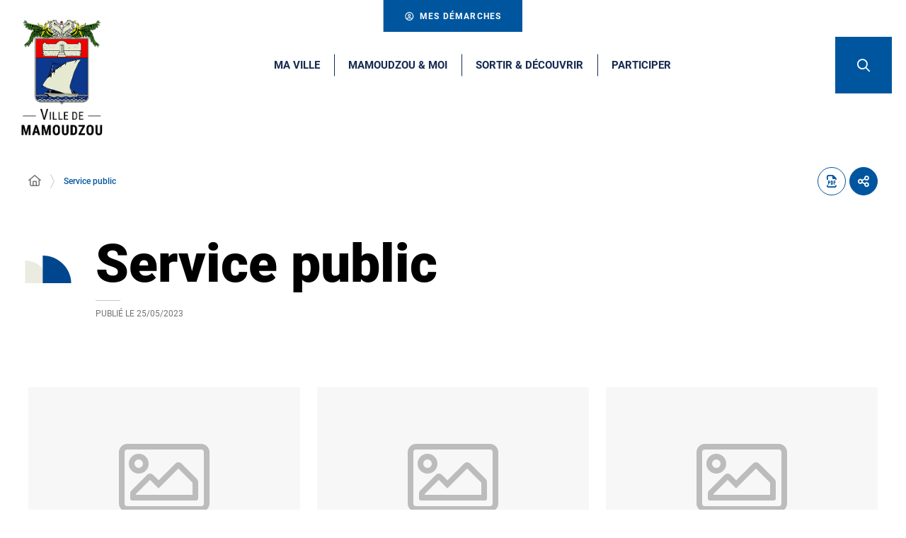

--- FILE ---
content_type: text/html; charset=UTF-8
request_url: https://www.mamoudzou.yt/service-public/
body_size: 14339
content:
<!DOCTYPE html>
<html lang="fr-FR">
	<head><meta charset="UTF-8" />
<meta name="viewport" content="width=device-width, initial-scale=1.0, minimum-scale=1.0" />
<meta http-equiv="X-UA-Compatible" content="ie=edge" />

	<link rel="preload" href="https://www.mamoudzou.yt/app/themes/stratis-site/fonts/Roboto/Roboto-Black.woff2" as="font" crossorigin />
		<link rel="preload" href="https://www.mamoudzou.yt/app/themes/stratis-site/fonts/Roboto/Roboto-Bold.woff2" as="font" crossorigin />
		<link rel="preload" href="https://www.mamoudzou.yt/app/themes/stratis-site/fonts/Roboto/Roboto-Medium.woff2" as="font" crossorigin />
		<link rel="preload" href="https://www.mamoudzou.yt/app/themes/stratis-site/fonts/Roboto/Roboto-Regular.woff2" as="font" crossorigin />
		<link rel="preload" href="https://www.mamoudzou.yt/app/themes/stratis-site/fonts/Roboto/Roboto-RegularItalic.woff2" as="font" crossorigin />
		<link rel="preload" href="https://www.mamoudzou.yt/app/themes/stratis-site/fonts/project-icons/project-icons.woff2" as="font" crossorigin />
		<meta name="theme-color" content="#fff" />
		<meta name="msapplication-navbutton-color" content="#fff" />
		<meta name="apple-mobile-web-app-status-bar-style" content="#fff" />
	<style id="fev4-critical-css" type="text/css" >*,*::before,*::after{box-sizing:border-box}ul[class],ol[class]{list-style:none;padding:0}body,h1,h2,h3,h4,h5,h6,p,ul[class],ol[class],li,figure,figcaption,blockquote,dl,dd{margin:0}body{line-height:1.5;min-height:100vh;scroll-behavior:smooth;text-rendering:optimizeSpeed}a:not([class]){-webkit-text-decoration-skip:ink;text-decoration-skip-ink:auto}img{display:block;height:auto;max-width:100%}input,button,textarea,select{font:inherit}@media(prefers-reduced-motion: reduce){*{animation-duration:.01ms !important;animation-iteration-count:1 !important;scroll-behavior:auto !important;transition-duration:.01ms !important}}:root{--typo-1: "Roboto", Arial, Tahoma, sans-serif;--project-icons-typo: "project-icons";--font-awesome-typo: "Font Awesome 6 Pro";--font-awesome-brands-typo: "Font Awesome 6 Brands";--color-1--1: #00569e;--color-1--2: #152b51;--color-1--3: #b3cde2;--color-1--4: #003c6e;--color-1--5: #0868b5;--color-2--1: #ebecdf;--color-2--2: #a4a59c;--color-2--3: #f9f9f5;--fw-thin: 100;--fw-extralight: 200;--fw-light: 300;--fw-normal: 400;--fw-medium: 500;--fw-semibold: 600;--fw-bold: 700;--fw-extrabold: 800;--fw-black: 900;--global-legend-fz-desktop: 2.8rem;--global-legend-fz-tablet: 2.6rem;--global-legend-fz-mobile: 2.4rem;--global-legend-ff: var(--typo-1);--global-legend-fw: var(--fw-black);--global-legend-fs: normal;--global-legend-color: var(--color-1--1);--global-label-fz: 2rem;--global-label-ff: var(--typo-1);--global-label-fw: var(--fw-bold);--global-label-fs: normal;--global-label-color: #000;--global-label-required-fz: 1.4rem;--global-label-required-ff: inherit;--global-label-required-fw: var(--fw-medium);--global-label-required-fs: normal;--global-label-required-color: #db0812;--global-label-helper-fz: 1.2rem;--global-label-helper-ff: var(--typo-1);--global-label-helper-fw: var(--fw-normal);--global-label-helper-fs: normal;--global-label-helper-color: #5a5a5a;--global-label-alert-color: #db0812;--global-input-fz: 1.8rem;--global-input-fz-mobile: 1.6rem;--global-input-ff: var(--typo-1);--global-input-fw: var(--fw-normal);--global-input-fs: normal;--global-input-color: #727272;--global-input-bg: #fff;--global-input-border-color: #5a5a5a;--global-input-border-radius: 0;--global-input-min-height: 63px;--global-input-min-height-mobile: 45px;--global-input-radio-checkbox-min-height: 25px;--global-input-padding: 0.9em 1.67em;--global-input-padding-mobile: 0.55em 1.15em;--global-input-ph-fz: var(--global-input-fz);--global-input-ph-ff: var(--global-input-ff);--global-input-ph-fw: var(--fw-normal);--global-input-ph-fs: normal;--global-input-ph-color: var(--global-input-color);--global-input-readonly-bg: #f7f7f7;--global-textarea-height: 100px;--global-autocomplete-offset: em(4.5, strip-unit(1.8rem));--global-select-caret: inline-svg('<svg fill="#000" xmlns="http://www.w3.org/2000/svg" viewBox="0 0 256 512" width="18" height="18"><path d="M119.5 326.9L3.5 209.1c-4.7-4.7-4.7-12.3 0-17l7.1-7.1c4.7-4.7 12.3-4.7 17 0L128 287.3l100.4-102.2c4.7-4.7 12.3-4.7 17 0l7.1 7.1c4.7 4.7 4.7 12.3 0 17L136.5 327c-4.7 4.6-12.3 4.6-17-.1z"/></svg>');--global-select-caret-offset: 32px;--global-select-caret-offset-mobile: 20px;--global-select-padding-right: em(5.5, strip-unit(1.8rem));--global-choices-multiple-padding-bottom: 0.45em;--global-choices-padding-mobile: 0.55em 1.15em;--global-choices-multiple-item-offset: 0.25em;--global-form-dropdown-shadow: 0 3px 5px rgba(0, 0, 0, 0.6);--global-rch-fz: 1.8rem;--global-rch-ff: var(--global-input-ff);--global-rch-fw: var(--fw-normal);--global-rch-fs: normal;--global-rch-color: #000;--global-rch-left-offset: 33px;--global-rch-pseudo-box-size: 24px;--global-rch-pseudo-box-bg: #fff;--global-rch-pseudo-box-border: #5a5a5a;--global-rch-pseudo-checkmark-width: 2px;--global-rch-pseudo-checkmark-color: #efefef;--global-rch-pseudo-checkmark-color-active: var(--color-1--1);--global-rch-pseudo-checkmark-color-grayscale: #4f4f4f;--global-rch-legend-ff: var(--typo-1);--global-rch-legend-fz: 1.8rem;--global-rch-legend-fw: var(--fw-bold);--global-rch-legend-fs: normal;--global-rch-legend-color: #727272;--scrollbar-width: 17px}.site-content__wrapper::after,.container::after{clear:both;content:"";display:block;height:0;overflow:hidden;visibility:hidden}.section__more-links{align-items:center;display:flex;flex-wrap:wrap;margin:0 -5px}.section__more-links>button,.section__more-links>a,.section__more-links>.btn{margin:5px}.is-center.section__more-links{justify-content:center}.is-left.section__more-links{justify-content:flex-start}.is-right.section__more-links{justify-content:flex-end}.site-content__wrapper,.container{box-sizing:border-box;margin:0 auto;max-width:1280px;padding:0 40px;width:100%}@media screen and (max-width: 767px){.site-content__wrapper,.container{padding:0 20px}}.container.is-lg{max-width:1260px}.container.is-sm{max-width:980px}.container.is-fluid{max-width:1920px;padding:0}html{font-size:62.5%}body{background:#fff;color:#000;font-family:"Roboto", Arial, Tahoma, sans-serif;font-family:var(--typo-1);font-size:1.8rem;margin:0;overflow-x:hidden}body.is-overflow-hidden{overflow:hidden}body.is-transparent{background:rgba(0,0,0,0)}body.is-center-content{align-items:center;display:flex;justify-content:center}a:focus,button:focus,input:focus,select:focus,textarea:focus{outline:1px dashed currentColor;outline-offset:-2px}a{color:inherit}button{margin:0}b,strong{font-weight:700;font-weight:var(--fw-bold)}.print-banner,.print-footer{display:none}span[class*=fa-]{pointer-events:none}img{display:block;height:auto;max-width:100%}.lazy{background-image:image("placeholder-image.svg") !important}.lazy{transition:opacity 250ms ease-in-out 0ms;background-color:#f7f7f7;background-position:center center;background-repeat:no-repeat;background-size:50% 50%}@media screen and (-ms-high-contrast: active), (-ms-high-contrast: none){.lazy{animation:none;background-size:50%}}.lazy.lazyloading{animation:loadingPlaceholder 2s infinite}@media screen and (-ms-high-contrast: active), (-ms-high-contrast: none){.lazy.lazyloading{animation:none;background-size:50%}}.lazy.lazyloaded:not(.is-no-image){background-image:none !important}.lazy.lazyloaded:not(.is-no-image){animation:fadeIn 300ms linear forwards}.lazy.not-loaded{background-image:image("placeholder-image-not-loaded.svg") !important}.section{margin:70px 0}@media screen and (max-width: 1279px){.section{margin:50px 0}}.home-page .section,.home-hospital-page .section{margin:150px 0}@media screen and (max-width: 1279px){.home-page .section,.home-hospital-page .section{margin:100px 0}}@media screen and (max-width: 767px){.home-page .section,.home-hospital-page .section{margin:80px 0}}@media screen and (min-width: 768px)and (max-width: 1279px){.home-page .section .section__title,.home-hospital-page .section .section__title{padding:0 78px}}@media screen and (max-width: 767px){.home-page .section .section__title,.home-hospital-page .section .section__title{flex-direction:column}}@media screen and (min-width: 1280px){.section.is-width-33 .section__title{margin-bottom:15px}}.section.is-inverted{background-color:#000}.section.is-middle{margin-left:auto;margin-right:auto;max-width:996px}.section__title{align-items:center;display:flex;margin-bottom:30px}.section__title>*:not(:last-child){margin-right:10px}.section__title .title:only-child{margin-right:0}.section__title .title+.tag-links{margin-left:30px}@media screen and (min-width: 768px)and (max-width: 1279px){.section__title .title+.tag-links{margin-left:20px;margin-right:-90px}}@media screen and (max-width: 767px){.section__title .title+.tag-links{margin:28px 0 0}}@media screen and (max-width: 767px){.section__title .btn{margin-top:5px}}.section__more-links{justify-content:center;margin-top:5px}.site-wrapper{display:flex;min-height:100vh;overflow-x:hidden;width:100%}.site-wrapper__inner{display:flex;flex-direction:column;flex-grow:1;min-height:100vh;width:100%}.site-wrapper__header{position:relative}.site-wrapper__header,.site-wrapper__footer{flex-basis:auto;flex-grow:0;width:100%}.site-wrapper__footer{position:relative}.site-wrapper__main{flex-grow:1;min-height:1px;position:relative;width:100%}.site-wrapper.is-overflow-hidden{overflow:hidden}.site-content__wrapper{display:flex;flex-wrap:wrap;padding-bottom:120px;padding-top:40px;position:relative;z-index:0}@media screen and (max-width: 1279px){.site-content__wrapper{padding:40px 62px 120px}}@media screen and (max-width: 767px){.site-content__wrapper{padding:30px 20px 120px}}.site-content__main{flex-grow:1;width:1%}.site-content__main>*:first-child{margin-top:0}.site-content__sidebar{padding:0 0 0 126px;width:408px}@media screen and (max-width: 1279px){.site-content__sidebar{padding:0;width:100%}}.site-content__sidebar.is-left{order:-2;padding:0 120px 0 0}@media screen and (max-width: 1279px){.site-content__sidebar.is-left{padding:0}}.site-content__sidebar.is-facets{margin-left:-30px;order:-2;padding:0 90px 0 0}@media screen and (max-width: 1279px){.site-content__sidebar.is-facets{margin:0;padding:0;width:0}}</style><meta name="viewport" content="width=device-width, initial-scale=1" />
<meta name='robots' content='index, follow, max-image-preview:large' />
<title>Service public &#8211; Site officiel de la Ville de Mamoudzou</title>
<link rel='dns-prefetch' href='//cdnjs.cloudflare.com' />
<link rel='dns-prefetch' href='//hcaptcha.com' />
<link rel="alternate" type="application/rss+xml" title="Site officiel de la Ville de Mamoudzou &raquo; Flux" href="https://www.mamoudzou.yt/feed/" />
<link rel="alternate" type="application/rss+xml" title="Site officiel de la Ville de Mamoudzou &raquo; Flux des commentaires" href="https://www.mamoudzou.yt/comments/feed/" />
<script>
window._wpemojiSettings = {"baseUrl":"https:\/\/s.w.org\/images\/core\/emoji\/16.0.1\/72x72\/","ext":".png","svgUrl":"https:\/\/s.w.org\/images\/core\/emoji\/16.0.1\/svg\/","svgExt":".svg","source":{"concatemoji":"https:\/\/www.mamoudzou.yt\/wp\/wp-includes\/js\/wp-emoji-release.min.js?ver=6.8.3"}};
/*! This file is auto-generated */
!function(s,n){var o,i,e;function c(e){try{var t={supportTests:e,timestamp:(new Date).valueOf()};sessionStorage.setItem(o,JSON.stringify(t))}catch(e){}}function p(e,t,n){e.clearRect(0,0,e.canvas.width,e.canvas.height),e.fillText(t,0,0);var t=new Uint32Array(e.getImageData(0,0,e.canvas.width,e.canvas.height).data),a=(e.clearRect(0,0,e.canvas.width,e.canvas.height),e.fillText(n,0,0),new Uint32Array(e.getImageData(0,0,e.canvas.width,e.canvas.height).data));return t.every(function(e,t){return e===a[t]})}function u(e,t){e.clearRect(0,0,e.canvas.width,e.canvas.height),e.fillText(t,0,0);for(var n=e.getImageData(16,16,1,1),a=0;a<n.data.length;a++)if(0!==n.data[a])return!1;return!0}function f(e,t,n,a){switch(t){case"flag":return n(e,"\ud83c\udff3\ufe0f\u200d\u26a7\ufe0f","\ud83c\udff3\ufe0f\u200b\u26a7\ufe0f")?!1:!n(e,"\ud83c\udde8\ud83c\uddf6","\ud83c\udde8\u200b\ud83c\uddf6")&&!n(e,"\ud83c\udff4\udb40\udc67\udb40\udc62\udb40\udc65\udb40\udc6e\udb40\udc67\udb40\udc7f","\ud83c\udff4\u200b\udb40\udc67\u200b\udb40\udc62\u200b\udb40\udc65\u200b\udb40\udc6e\u200b\udb40\udc67\u200b\udb40\udc7f");case"emoji":return!a(e,"\ud83e\udedf")}return!1}function g(e,t,n,a){var r="undefined"!=typeof WorkerGlobalScope&&self instanceof WorkerGlobalScope?new OffscreenCanvas(300,150):s.createElement("canvas"),o=r.getContext("2d",{willReadFrequently:!0}),i=(o.textBaseline="top",o.font="600 32px Arial",{});return e.forEach(function(e){i[e]=t(o,e,n,a)}),i}function t(e){var t=s.createElement("script");t.src=e,t.defer=!0,s.head.appendChild(t)}"undefined"!=typeof Promise&&(o="wpEmojiSettingsSupports",i=["flag","emoji"],n.supports={everything:!0,everythingExceptFlag:!0},e=new Promise(function(e){s.addEventListener("DOMContentLoaded",e,{once:!0})}),new Promise(function(t){var n=function(){try{var e=JSON.parse(sessionStorage.getItem(o));if("object"==typeof e&&"number"==typeof e.timestamp&&(new Date).valueOf()<e.timestamp+604800&&"object"==typeof e.supportTests)return e.supportTests}catch(e){}return null}();if(!n){if("undefined"!=typeof Worker&&"undefined"!=typeof OffscreenCanvas&&"undefined"!=typeof URL&&URL.createObjectURL&&"undefined"!=typeof Blob)try{var e="postMessage("+g.toString()+"("+[JSON.stringify(i),f.toString(),p.toString(),u.toString()].join(",")+"));",a=new Blob([e],{type:"text/javascript"}),r=new Worker(URL.createObjectURL(a),{name:"wpTestEmojiSupports"});return void(r.onmessage=function(e){c(n=e.data),r.terminate(),t(n)})}catch(e){}c(n=g(i,f,p,u))}t(n)}).then(function(e){for(var t in e)n.supports[t]=e[t],n.supports.everything=n.supports.everything&&n.supports[t],"flag"!==t&&(n.supports.everythingExceptFlag=n.supports.everythingExceptFlag&&n.supports[t]);n.supports.everythingExceptFlag=n.supports.everythingExceptFlag&&!n.supports.flag,n.DOMReady=!1,n.readyCallback=function(){n.DOMReady=!0}}).then(function(){return e}).then(function(){var e;n.supports.everything||(n.readyCallback(),(e=n.source||{}).concatemoji?t(e.concatemoji):e.wpemoji&&e.twemoji&&(t(e.twemoji),t(e.wpemoji)))}))}((window,document),window._wpemojiSettings);
</script>
<style id='wp-block-post-content-inline-css'>
.wp-block-post-content{display:flow-root}
</style>
<style id='wp-emoji-styles-inline-css'>

	img.wp-smiley, img.emoji {
		display: inline !important;
		border: none !important;
		box-shadow: none !important;
		height: 1em !important;
		width: 1em !important;
		margin: 0 0.07em !important;
		vertical-align: -0.1em !important;
		background: none !important;
		padding: 0 !important;
	}
</style>
<style id='global-styles-inline-css'>
:root{--wp--preset--aspect-ratio--square: 1;--wp--preset--aspect-ratio--4-3: 4/3;--wp--preset--aspect-ratio--3-4: 3/4;--wp--preset--aspect-ratio--3-2: 3/2;--wp--preset--aspect-ratio--2-3: 2/3;--wp--preset--aspect-ratio--16-9: 16/9;--wp--preset--aspect-ratio--9-16: 9/16;--wp--preset--color--black: #000000;--wp--preset--color--cyan-bluish-gray: #abb8c3;--wp--preset--color--white: #ffffff;--wp--preset--color--pale-pink: #f78da7;--wp--preset--color--vivid-red: #cf2e2e;--wp--preset--color--luminous-vivid-orange: #ff6900;--wp--preset--color--luminous-vivid-amber: #fcb900;--wp--preset--color--light-green-cyan: #7bdcb5;--wp--preset--color--vivid-green-cyan: #00d084;--wp--preset--color--pale-cyan-blue: #8ed1fc;--wp--preset--color--vivid-cyan-blue: #0693e3;--wp--preset--color--vivid-purple: #9b51e0;--wp--preset--color--whaite: #ffffff;--wp--preset--color--blaack: #000000;--wp--preset--color--mamoudzou-blue: #00569e;--wp--preset--color--mamoudzou-light-blue: #0868b5;--wp--preset--color--mamoudzou-red: #f20000;--wp--preset--gradient--vivid-cyan-blue-to-vivid-purple: linear-gradient(135deg,rgba(6,147,227,1) 0%,rgb(155,81,224) 100%);--wp--preset--gradient--light-green-cyan-to-vivid-green-cyan: linear-gradient(135deg,rgb(122,220,180) 0%,rgb(0,208,130) 100%);--wp--preset--gradient--luminous-vivid-amber-to-luminous-vivid-orange: linear-gradient(135deg,rgba(252,185,0,1) 0%,rgba(255,105,0,1) 100%);--wp--preset--gradient--luminous-vivid-orange-to-vivid-red: linear-gradient(135deg,rgba(255,105,0,1) 0%,rgb(207,46,46) 100%);--wp--preset--gradient--very-light-gray-to-cyan-bluish-gray: linear-gradient(135deg,rgb(238,238,238) 0%,rgb(169,184,195) 100%);--wp--preset--gradient--cool-to-warm-spectrum: linear-gradient(135deg,rgb(74,234,220) 0%,rgb(151,120,209) 20%,rgb(207,42,186) 40%,rgb(238,44,130) 60%,rgb(251,105,98) 80%,rgb(254,248,76) 100%);--wp--preset--gradient--blush-light-purple: linear-gradient(135deg,rgb(255,206,236) 0%,rgb(152,150,240) 100%);--wp--preset--gradient--blush-bordeaux: linear-gradient(135deg,rgb(254,205,165) 0%,rgb(254,45,45) 50%,rgb(107,0,62) 100%);--wp--preset--gradient--luminous-dusk: linear-gradient(135deg,rgb(255,203,112) 0%,rgb(199,81,192) 50%,rgb(65,88,208) 100%);--wp--preset--gradient--pale-ocean: linear-gradient(135deg,rgb(255,245,203) 0%,rgb(182,227,212) 50%,rgb(51,167,181) 100%);--wp--preset--gradient--electric-grass: linear-gradient(135deg,rgb(202,248,128) 0%,rgb(113,206,126) 100%);--wp--preset--gradient--midnight: linear-gradient(135deg,rgb(2,3,129) 0%,rgb(40,116,252) 100%);--wp--preset--font-size--small: 13px;--wp--preset--font-size--medium: 20px;--wp--preset--font-size--large: 36px;--wp--preset--font-size--x-large: 42px;--wp--preset--spacing--20: 0.44rem;--wp--preset--spacing--30: 0.67rem;--wp--preset--spacing--40: 1rem;--wp--preset--spacing--50: 1.5rem;--wp--preset--spacing--60: 2.25rem;--wp--preset--spacing--70: 3.38rem;--wp--preset--spacing--80: 5.06rem;--wp--preset--shadow--natural: 6px 6px 9px rgba(0, 0, 0, 0.2);--wp--preset--shadow--deep: 12px 12px 50px rgba(0, 0, 0, 0.4);--wp--preset--shadow--sharp: 6px 6px 0px rgba(0, 0, 0, 0.2);--wp--preset--shadow--outlined: 6px 6px 0px -3px rgba(255, 255, 255, 1), 6px 6px rgba(0, 0, 0, 1);--wp--preset--shadow--crisp: 6px 6px 0px rgba(0, 0, 0, 1);}:root { --wp--style--global--content-size: 1200px;--wp--style--global--wide-size: 1200px; }:where(body) { margin: 0; }.wp-site-blocks > .alignleft { float: left; margin-right: 2em; }.wp-site-blocks > .alignright { float: right; margin-left: 2em; }.wp-site-blocks > .aligncenter { justify-content: center; margin-left: auto; margin-right: auto; }:where(.is-layout-flex){gap: 0.5em;}:where(.is-layout-grid){gap: 0.5em;}.is-layout-flow > .alignleft{float: left;margin-inline-start: 0;margin-inline-end: 2em;}.is-layout-flow > .alignright{float: right;margin-inline-start: 2em;margin-inline-end: 0;}.is-layout-flow > .aligncenter{margin-left: auto !important;margin-right: auto !important;}.is-layout-constrained > .alignleft{float: left;margin-inline-start: 0;margin-inline-end: 2em;}.is-layout-constrained > .alignright{float: right;margin-inline-start: 2em;margin-inline-end: 0;}.is-layout-constrained > .aligncenter{margin-left: auto !important;margin-right: auto !important;}.is-layout-constrained > :where(:not(.alignleft):not(.alignright):not(.alignfull)){max-width: var(--wp--style--global--content-size);margin-left: auto !important;margin-right: auto !important;}.is-layout-constrained > .alignwide{max-width: var(--wp--style--global--wide-size);}body .is-layout-flex{display: flex;}.is-layout-flex{flex-wrap: wrap;align-items: center;}.is-layout-flex > :is(*, div){margin: 0;}body .is-layout-grid{display: grid;}.is-layout-grid > :is(*, div){margin: 0;}body{padding-top: 0px;padding-right: 0px;padding-bottom: 0px;padding-left: 0px;}a:where(:not(.wp-element-button)){text-decoration: underline;}:root :where(.wp-element-button, .wp-block-button__link){background-color: #32373c;border-width: 0;color: #fff;font-family: inherit;font-size: inherit;line-height: inherit;padding: calc(0.667em + 2px) calc(1.333em + 2px);text-decoration: none;}.has-black-color{color: var(--wp--preset--color--black) !important;}.has-cyan-bluish-gray-color{color: var(--wp--preset--color--cyan-bluish-gray) !important;}.has-white-color{color: var(--wp--preset--color--white) !important;}.has-pale-pink-color{color: var(--wp--preset--color--pale-pink) !important;}.has-vivid-red-color{color: var(--wp--preset--color--vivid-red) !important;}.has-luminous-vivid-orange-color{color: var(--wp--preset--color--luminous-vivid-orange) !important;}.has-luminous-vivid-amber-color{color: var(--wp--preset--color--luminous-vivid-amber) !important;}.has-light-green-cyan-color{color: var(--wp--preset--color--light-green-cyan) !important;}.has-vivid-green-cyan-color{color: var(--wp--preset--color--vivid-green-cyan) !important;}.has-pale-cyan-blue-color{color: var(--wp--preset--color--pale-cyan-blue) !important;}.has-vivid-cyan-blue-color{color: var(--wp--preset--color--vivid-cyan-blue) !important;}.has-vivid-purple-color{color: var(--wp--preset--color--vivid-purple) !important;}.has-whaite-color{color: var(--wp--preset--color--whaite) !important;}.has-blaack-color{color: var(--wp--preset--color--blaack) !important;}.has-mamoudzou-blue-color{color: var(--wp--preset--color--mamoudzou-blue) !important;}.has-mamoudzou-light-blue-color{color: var(--wp--preset--color--mamoudzou-light-blue) !important;}.has-mamoudzou-red-color{color: var(--wp--preset--color--mamoudzou-red) !important;}.has-black-background-color{background-color: var(--wp--preset--color--black) !important;}.has-cyan-bluish-gray-background-color{background-color: var(--wp--preset--color--cyan-bluish-gray) !important;}.has-white-background-color{background-color: var(--wp--preset--color--white) !important;}.has-pale-pink-background-color{background-color: var(--wp--preset--color--pale-pink) !important;}.has-vivid-red-background-color{background-color: var(--wp--preset--color--vivid-red) !important;}.has-luminous-vivid-orange-background-color{background-color: var(--wp--preset--color--luminous-vivid-orange) !important;}.has-luminous-vivid-amber-background-color{background-color: var(--wp--preset--color--luminous-vivid-amber) !important;}.has-light-green-cyan-background-color{background-color: var(--wp--preset--color--light-green-cyan) !important;}.has-vivid-green-cyan-background-color{background-color: var(--wp--preset--color--vivid-green-cyan) !important;}.has-pale-cyan-blue-background-color{background-color: var(--wp--preset--color--pale-cyan-blue) !important;}.has-vivid-cyan-blue-background-color{background-color: var(--wp--preset--color--vivid-cyan-blue) !important;}.has-vivid-purple-background-color{background-color: var(--wp--preset--color--vivid-purple) !important;}.has-whaite-background-color{background-color: var(--wp--preset--color--whaite) !important;}.has-blaack-background-color{background-color: var(--wp--preset--color--blaack) !important;}.has-mamoudzou-blue-background-color{background-color: var(--wp--preset--color--mamoudzou-blue) !important;}.has-mamoudzou-light-blue-background-color{background-color: var(--wp--preset--color--mamoudzou-light-blue) !important;}.has-mamoudzou-red-background-color{background-color: var(--wp--preset--color--mamoudzou-red) !important;}.has-black-border-color{border-color: var(--wp--preset--color--black) !important;}.has-cyan-bluish-gray-border-color{border-color: var(--wp--preset--color--cyan-bluish-gray) !important;}.has-white-border-color{border-color: var(--wp--preset--color--white) !important;}.has-pale-pink-border-color{border-color: var(--wp--preset--color--pale-pink) !important;}.has-vivid-red-border-color{border-color: var(--wp--preset--color--vivid-red) !important;}.has-luminous-vivid-orange-border-color{border-color: var(--wp--preset--color--luminous-vivid-orange) !important;}.has-luminous-vivid-amber-border-color{border-color: var(--wp--preset--color--luminous-vivid-amber) !important;}.has-light-green-cyan-border-color{border-color: var(--wp--preset--color--light-green-cyan) !important;}.has-vivid-green-cyan-border-color{border-color: var(--wp--preset--color--vivid-green-cyan) !important;}.has-pale-cyan-blue-border-color{border-color: var(--wp--preset--color--pale-cyan-blue) !important;}.has-vivid-cyan-blue-border-color{border-color: var(--wp--preset--color--vivid-cyan-blue) !important;}.has-vivid-purple-border-color{border-color: var(--wp--preset--color--vivid-purple) !important;}.has-whaite-border-color{border-color: var(--wp--preset--color--whaite) !important;}.has-blaack-border-color{border-color: var(--wp--preset--color--blaack) !important;}.has-mamoudzou-blue-border-color{border-color: var(--wp--preset--color--mamoudzou-blue) !important;}.has-mamoudzou-light-blue-border-color{border-color: var(--wp--preset--color--mamoudzou-light-blue) !important;}.has-mamoudzou-red-border-color{border-color: var(--wp--preset--color--mamoudzou-red) !important;}.has-vivid-cyan-blue-to-vivid-purple-gradient-background{background: var(--wp--preset--gradient--vivid-cyan-blue-to-vivid-purple) !important;}.has-light-green-cyan-to-vivid-green-cyan-gradient-background{background: var(--wp--preset--gradient--light-green-cyan-to-vivid-green-cyan) !important;}.has-luminous-vivid-amber-to-luminous-vivid-orange-gradient-background{background: var(--wp--preset--gradient--luminous-vivid-amber-to-luminous-vivid-orange) !important;}.has-luminous-vivid-orange-to-vivid-red-gradient-background{background: var(--wp--preset--gradient--luminous-vivid-orange-to-vivid-red) !important;}.has-very-light-gray-to-cyan-bluish-gray-gradient-background{background: var(--wp--preset--gradient--very-light-gray-to-cyan-bluish-gray) !important;}.has-cool-to-warm-spectrum-gradient-background{background: var(--wp--preset--gradient--cool-to-warm-spectrum) !important;}.has-blush-light-purple-gradient-background{background: var(--wp--preset--gradient--blush-light-purple) !important;}.has-blush-bordeaux-gradient-background{background: var(--wp--preset--gradient--blush-bordeaux) !important;}.has-luminous-dusk-gradient-background{background: var(--wp--preset--gradient--luminous-dusk) !important;}.has-pale-ocean-gradient-background{background: var(--wp--preset--gradient--pale-ocean) !important;}.has-electric-grass-gradient-background{background: var(--wp--preset--gradient--electric-grass) !important;}.has-midnight-gradient-background{background: var(--wp--preset--gradient--midnight) !important;}.has-small-font-size{font-size: var(--wp--preset--font-size--small) !important;}.has-medium-font-size{font-size: var(--wp--preset--font-size--medium) !important;}.has-large-font-size{font-size: var(--wp--preset--font-size--large) !important;}.has-x-large-font-size{font-size: var(--wp--preset--font-size--x-large) !important;}
</style>
<link id="fev4-page-css" media="all" href="https://www.mamoudzou.yt/app/themes/stratis-site/css/page.css?ver=898eec6d966e353b5b5ba1e474fa867584c334fc" rel="preload" as="style" onload="this.rel=&#039;stylesheet&#039;"  />
<link id="fev4-core-css" media="all" href="https://www.mamoudzou.yt/app/themes/stratis-site/css/core.css?ver=898eec6d966e353b5b5ba1e474fa867584c334fc" rel="preload" as="style" onload="this.rel=&#039;stylesheet&#039;"  />
<link id="fev4-print-css" media="print" href="https://www.mamoudzou.yt/app/themes/stratis-site/css/print.css?ver=898eec6d966e353b5b5ba1e474fa867584c334fc" rel="stylesheet"  />
<script id="jquery-js" src="https://cdnjs.cloudflare.com/ajax/libs/jquery/3.6.3/jquery.min.js?ver=3.6.3" ></script>
<link rel="https://api.w.org/" href="https://www.mamoudzou.yt/wp-json/" /><link rel="alternate" title="JSON" type="application/json" href="https://www.mamoudzou.yt/wp-json/wp/v2/pages/61498" /><link rel="EditURI" type="application/rsd+xml" title="RSD" href="https://www.mamoudzou.yt/wp/xmlrpc.php?rsd" />
<meta name="generator" content="WordPress 6.8.3" />
<link rel="canonical" href="https://www.mamoudzou.yt/service-public/" />
<link rel='shortlink' href='https://www.mamoudzou.yt/?p=61498' />
<link rel="alternate" title="oEmbed (JSON)" type="application/json+oembed" href="https://www.mamoudzou.yt/wp-json/oembed/1.0/embed?url=https%3A%2F%2Fwww.mamoudzou.yt%2Fservice-public%2F" />
<link rel="alternate" title="oEmbed (XML)" type="text/xml+oembed" href="https://www.mamoudzou.yt/wp-json/oembed/1.0/embed?url=https%3A%2F%2Fwww.mamoudzou.yt%2Fservice-public%2F&#038;format=xml" />
<meta property="og:locale" content="fr_FR" />
<meta property="og:site_name" content="Site officiel de la Ville de Mamoudzou" />
<meta property="og:title" content="Service public &#8211; Site officiel de la Ville de Mamoudzou" />
<meta property="og:article:published_time" content="2023-05-25T15:01:26+0200" />
<meta property="og:article:modified_time" content="2023-05-25T15:01:26+0200" />
<meta property="og:image:url" content="https://www.mamoudzou.yt/app/uploads/2023/03/cropped-Logo_Mamoudzou_quadri_RVB_web.png" />
<meta property="og:image:width" content="323" />
<meta property="og:image:height" content="450" />
<meta property="og:image:alt" content="Logo Ville de Mamoudzou basse définition" />
<meta property="og:image:type" content="image/png" />
<meta name="twitter:card" content="summary" />
<meta name="twitter:title" content="Service public" />
<meta name="twitter:image" content="https://www.mamoudzou.yt/app/uploads/2023/03/cropped-Logo_Mamoudzou_quadri_RVB_web.png" />
<meta name="twitter:image:alt" content="Logo Ville de Mamoudzou basse définition" />
<meta name="google-site-verification" content="lMSqXOYDfWj9YU6JgJniGUu2cfaPd9X0W1Knexw2OGk" /><noscript><link media="all" href="https://www.mamoudzou.yt/app/themes/stratis-site/css/page.css?ver=898eec6d966e353b5b5ba1e474fa867584c334fc" rel="stylesheet"  />
<link media="all" href="https://www.mamoudzou.yt/app/themes/stratis-site/css/core.css?ver=898eec6d966e353b5b5ba1e474fa867584c334fc" rel="stylesheet"  />
<link media="print" href="https://www.mamoudzou.yt/app/themes/stratis-site/css/print.css?ver=898eec6d966e353b5b5ba1e474fa867584c334fc" rel="stylesheet"  /></noscript></head>
	<body class="">
		<div class="site-wrapper">
	<div class="site-wrapper__inner">
		
    	<div class="print-banner">
		<img src="https://www.mamoudzou.yt/app/themes/stratis-site/images/logo.png" alt="">
	</div>
	
    <div class="site-wrapper__components">
	<nav id="menu-skip" class="menu-skip" role="navigation" aria-label="Menu d&#039;accès rapide">
	<ul class="menu-skip__list">
		<li class="menu-skip__listitem">
			<a class="menu-skip__link" href="#main">Aller au contenu</a>
		</li>
	</ul>
</nav>

    
    
</div>

<div class="site-wrapper__header">
	
    <header class="header-wrapper" role="banner">
	
        <section class="section demarches-menu has-close-button">
	<div class="demarches-menu__container">
		<div class="demarches-menu__wrapper">
			<div class="demarches-menu__content flex-row">
				<button class="btn demarches-menu__close is-small is-only-icon js-tooltip" type="button" data-content="Fermer le menu">
			<span class="far fa-times" aria-hidden="true"></span>
				<span class="ghost">
			Fermer		</span>
		</button>
									<div class="demarches-menu__column col-lg-6 col-md-12 col-xs-12">
						<section class="quicklinks-section">
							<h2 class="title is-tertiary demarches-menu__sub-title">
								<span class="title__content">
									<span class="title__text">
										<span class="title__main-text">
											Accès rapides										</span>
									</span>
								</span>
							</h2>
							<div class="quicklinks">
								<nav class="quicklinks__wrapper">
									<ul class="quicklinks__list">
																					<li class="quicklinks__list-item">
												<div class="quicklink-item ">
																											<div class="quicklink-item__svg-wrapper" aria-hidden="true">
															<img decoding="async" class="inline-svg" src="data:image/svg+xml,%3Csvg%20xmlns%3D%22http%3A%2F%2Fwww.w3.org%2F2000%2Fsvg%22%20width%3D%22512%22%20height%3D%22512%22%20viewBow%3D%220%200%20512%20512%22%20%20%2F%3E" data-src="https://www.mamoudzou.yt/app/uploads/2022/07/svgexport-30-2.svg" width="32" height="32" alt="Pictogramme famille">														</div>
																																									<a class="quicklink-item__text" href="https://www.mamoudzou.yt/acces-rapides-famille/">
															<span class="underline">
																Famille															</span>
														</a>
																									</div>
											</li>
																						<li class="quicklinks__list-item">
												<div class="quicklink-item ">
																											<div class="quicklink-item__svg-wrapper" aria-hidden="true">
															<img decoding="async" class="inline-svg" src="data:image/svg+xml,%3Csvg%20xmlns%3D%22http%3A%2F%2Fwww.w3.org%2F2000%2Fsvg%22%20width%3D%22512%22%20height%3D%22512%22%20viewBow%3D%220%200%20512%20512%22%20%20%2F%3E" data-src="https://www.mamoudzou.yt/app/uploads/2022/07/svgexport-26-3.svg" width="32" height="32" alt="Pictogramme association">														</div>
																																									<a class="quicklink-item__text" href="https://www.mamoudzou.yt/acces-rapides-associations/">
															<span class="underline">
																Association															</span>
														</a>
																									</div>
											</li>
																						<li class="quicklinks__list-item">
												<div class="quicklink-item ">
																											<div class="quicklink-item__svg-wrapper" aria-hidden="true">
															<img decoding="async" class="inline-svg" src="data:image/svg+xml,%3Csvg%20xmlns%3D%22http%3A%2F%2Fwww.w3.org%2F2000%2Fsvg%22%20width%3D%22512%22%20height%3D%22512%22%20viewBow%3D%220%200%20512%20512%22%20%20%2F%3E" data-src="https://www.mamoudzou.yt/app/uploads/2022/05/Jeune-homme.svg" width="32" height="32" alt="Pictogramme jeune homme">														</div>
																																									<a class="quicklink-item__text" href="https://www.mamoudzou.yt/acces-rapides-jeune/">
															<span class="underline">
																Jeunes															</span>
														</a>
																									</div>
											</li>
																						<li class="quicklinks__list-item">
												<div class="quicklink-item ">
																											<div class="quicklink-item__svg-wrapper" aria-hidden="true">
															<img decoding="async" class="inline-svg" src="data:image/svg+xml,%3Csvg%20xmlns%3D%22http%3A%2F%2Fwww.w3.org%2F2000%2Fsvg%22%20width%3D%22512%22%20height%3D%22512%22%20viewBow%3D%220%200%20512%20512%22%20%20%2F%3E" data-src="https://www.mamoudzou.yt/app/uploads/2022/07/svgexport-28-2.svg" width="32" height="32" alt="Pictogramme incident">														</div>
																																									<a class="quicklink-item__text" href="https://www.mamoudzou.yt/signaler-un-incident/">
															<span class="underline">
																Signaler un incident															</span>
														</a>
																									</div>
											</li>
																				</ul>
								</nav>
							</div>
							<a class="btn demarches-menu__link is-small is-primary" href="https://www.mamoudzou.yt/toutes-les-demarches/">
			<span class="btn__text">
			Toutes les démarches		</span>
		</a>
						</section>
					</div>
								<div class="demarches-menu__column col-lg-6 col-md-12 col-xs-12">
					<section class="my-spaces-section">
						<h2 class="title is-tertiary demarches-menu__sub-title">
							<span class="title__content">
								<span class="title__text">
									<span class="title__main-text">
										Mes espaces									</span>
								</span>
							</span>
						</h2>
																			<p class="demarches-menu__text">
								Accéder à l&#039;espace citoyens pour réaliser vos démarches en ligne : état civil, paiement de la collation scolaire, etc.							</p>
												<a class="btn demarches-menu__link is-small is-primary" href="https://www.espace-citoyens.net/ville-mamoudzou" target="_blank">
			<span class="btn__text">
			Accéder à l&#8217;espace citoyens		</span>
		</a>
					</section>
				</div>
			</div>
		</div>
		<button class="btn is-primary is-small demarches-menu__toggle" type="button">
			<span class="btn__svg" aria-hidden="true">
				<svg xmlns="http://www.w3.org/2000/svg" viewbox="0 0 512 512"><path d="M256 112c-48.6 0-88 39.4-88 88s39.4 88 88 88 88-39.4 88-88-39.4-88-88-88zm0 128c-22.06 0-40-17.95-40-40 0-22.1 17.9-40 40-40s40 17.94 40 40c0 22.1-17.9 40-40 40zm0-240C114.6 0 0 114.6 0 256s114.6 256 256 256 256-114.6 256-256S397.4 0 256 0zm0 464c-46.73 0-89.76-15.68-124.5-41.79C148.8 389 182.4 368 220.2 368h71.69c37.75 0 71.31 21.01 88.68 54.21C345.8 448.3 302.7 464 256 464zm160.2-75.5c-27-42.2-73-68.5-124.4-68.5h-71.6c-51.36 0-97.35 26.25-124.4 68.48C65.96 352.5 48 306.3 48 256c0-114.7 93.31-208 208-208s208 93.31 208 208c0 50.3-18 96.5-47.8 132.5z"></path></svg>			</span>
			<span class="btn__text">Mes démarches</span>
		</button>
	</div>
</section>
<div class="header-wrapper__container">
	<div class="header js-fixed-element ">
		<div class="header__inner">
			
<div class="header__logo">
			<a class="logo" href="https://www.mamoudzou.yt">
	
		<span class="logo__image">
			<img decoding="async" src="https://www.mamoudzou.yt/app/uploads/2023/03/cropped-Logo_Mamoudzou_quadri_RVB_web.png" class="logo__image-default" alt="Site officiel de la Ville de Mamoudzou (retour à l&#039;accueil)">
							<img decoding="async" src="https://www.mamoudzou.yt/app/themes/stratis-site/images/logo-white.svg" alt="Site officiel de la Ville de Mamoudzou (retour à l&#039;accueil)">
					</span>
			</a>
		
</div>
			<div class="header__components">
				<div class="header__nav">
	<nav class="main-nav js-main-nav" role="navigation" aria-label="Navigation principale">
	<div class="main-nav__container js-main-nav-container">
		<div class="main-nav__block js-main-nav-block">
			<div class="main-nav__top-components">
				<div class="main-nav__close-wrap">
	<button class="btn is-small is-only-icon js-tooltip main-nav__close-button js-main-nav-close" type="button" data-content="Fermer le menu">
			<span class="far fa-times" aria-hidden="true"></span>
				<span class="ghost">
			Fermer		</span>
		</button>
</div>
			</div>
			<div class="main-nav__nav">
				<ul id="menu-menu-principal" class="main-nav__nav-list"><li class="main-nav__nav-item has-dropdown js-main-nav-ddm">
	<span class="main-nav__nav-item-actions">
				<a class="main-nav__nav-link" href="https://www.mamoudzou.yt/ma-ville/">
			<span class="main-nav__nav-link-text">
			Ma ville		</span>
		</a>
		<button class="main-nav__nav-toggle js-main-nav-ddm-toggle" type="button">
			<span class="main-nav__nav-toggle-icon" aria-hidden="true"></span>
				<span class="main-nav__nav-toggle-text">
			Ma ville		</span>
		</button>
	</span>
<div class="main-nav__nav-dropdown is-level-1 js-main-nav-ddm-block">
			<p class="main-nav__nav-item-parent">
			<a class="main-nav__nav-link" href="https://www.mamoudzou.yt/ma-ville/">
			<span class="fas fa-long-arrow-right" aria-hidden="true"></span>
		Ma ville</a>
			<button class="main-nav__close-submenu js-tooltip" type="button" data-content="Fermer Ma ville">
			<span class="far fa-times" aria-hidden="true"></span>
				<span class="sr-only">Fermer Ma ville</span>
		</button>
		</p>
		<ul class="main-nav__nav-dropdown-list">
<li class="main-nav__nav-item has-dropdown js-main-nav-ddm">
	<span class="main-nav__nav-item-actions">
				<a class="main-nav__nav-link" href="https://www.mamoudzou.yt/ma-ville/vie-municipale/">
			<span class="main-nav__nav-link-text">
			Vie municipale		</span>
		</a>
		<button class="main-nav__nav-toggle js-main-nav-ddm-toggle" type="button">
			<span class="main-nav__nav-toggle-icon" aria-hidden="true"></span>
				<span class="main-nav__nav-toggle-text">
			Vie municipale		</span>
		</button>
	</span>
<div class="main-nav__nav-dropdown is-level-2 js-main-nav-ddm-block">
		<ul class="main-nav__nav-dropdown-list">
<li class="main-nav__nav-item has-dropdown js-main-nav-ddm">
	<span class="main-nav__nav-item-actions">
					<span aria-hidden="true" class="fas fa-long-arrow-right"></span>
				<a class="main-nav__nav-link" href="https://www.mamoudzou.yt/ma-ville/vie-municipale/vos-elus/">
			<span class="main-nav__nav-link-text">
			Vos élus		</span>
		</a>
		<button class="main-nav__nav-toggle js-main-nav-ddm-toggle" type="button">
			<span class="main-nav__nav-toggle-icon" aria-hidden="true"></span>
				<span class="main-nav__nav-toggle-text">
			Vos élus		</span>
		</button>
	</span>
</li>
<li class="main-nav__nav-item">
	<span class="main-nav__nav-item-actions">
					<span aria-hidden="true" class="fas fa-long-arrow-right"></span>
				<a class="main-nav__nav-link" href="https://www.mamoudzou.yt/ma-ville/vie-municipale/projet-de-ville-mamoudzou-2030/">
			<span class="main-nav__nav-link-text">
			Projet de ville Mamoudzou 2030		</span>
		</a>
			</span>
</li>
<li class="main-nav__nav-item has-dropdown js-main-nav-ddm">
	<span class="main-nav__nav-item-actions">
					<span aria-hidden="true" class="fas fa-long-arrow-right"></span>
				<a class="main-nav__nav-link" href="https://www.mamoudzou.yt/ma-ville/vie-municipale/proprete-urbaine-cause-communale/">
			<span class="main-nav__nav-link-text">
			Propreté urbaine cause communale		</span>
		</a>
		<button class="main-nav__nav-toggle js-main-nav-ddm-toggle" type="button">
			<span class="main-nav__nav-toggle-icon" aria-hidden="true"></span>
				<span class="main-nav__nav-toggle-text">
			Propreté urbaine cause communale		</span>
		</button>
	</span>
</li>
<li class="main-nav__nav-item has-dropdown js-main-nav-ddm">
	<span class="main-nav__nav-item-actions">
					<span aria-hidden="true" class="fas fa-long-arrow-right"></span>
				<a class="main-nav__nav-link" href="https://www.mamoudzou.yt/ma-ville/vie-municipale/les-grands-projets/">
			<span class="main-nav__nav-link-text">
			Les grands projets		</span>
		</a>
		<button class="main-nav__nav-toggle js-main-nav-ddm-toggle" type="button">
			<span class="main-nav__nav-toggle-icon" aria-hidden="true"></span>
				<span class="main-nav__nav-toggle-text">
			Les grands projets		</span>
		</button>
	</span>
</li>
<li class="main-nav__nav-item has-dropdown js-main-nav-ddm">
	<span class="main-nav__nav-item-actions">
					<span aria-hidden="true" class="fas fa-long-arrow-right"></span>
				<a class="main-nav__nav-link" href="https://www.mamoudzou.yt/ma-ville/vie-municipale/prevention-securite/">
			<span class="main-nav__nav-link-text">
			Prévention sécurité		</span>
		</a>
		<button class="main-nav__nav-toggle js-main-nav-ddm-toggle" type="button">
			<span class="main-nav__nav-toggle-icon" aria-hidden="true"></span>
				<span class="main-nav__nav-toggle-text">
			Prévention sécurité		</span>
		</button>
	</span>
</li>
</ul></div>
</li>
<li class="main-nav__nav-item has-dropdown js-main-nav-ddm">
	<span class="main-nav__nav-item-actions">
				<a class="main-nav__nav-link" href="https://www.mamoudzou.yt/ma-ville/les-services-municipaux/">
			<span class="main-nav__nav-link-text">
			Les services municipaux		</span>
		</a>
		<button class="main-nav__nav-toggle js-main-nav-ddm-toggle" type="button">
			<span class="main-nav__nav-toggle-icon" aria-hidden="true"></span>
				<span class="main-nav__nav-toggle-text">
			Les services municipaux		</span>
		</button>
	</span>
<div class="main-nav__nav-dropdown is-level-2 js-main-nav-ddm-block">
		<ul class="main-nav__nav-dropdown-list">
<li class="main-nav__nav-item">
	<span class="main-nav__nav-item-actions">
					<span aria-hidden="true" class="fas fa-long-arrow-right"></span>
				<a class="main-nav__nav-link" href="https://www.mamoudzou.yt/ma-ville/les-services-municipaux/organigramme-des-services/">
			<span class="main-nav__nav-link-text">
			Organigramme des services		</span>
		</a>
			</span>
</li>
<li class="main-nav__nav-item">
	<span class="main-nav__nav-item-actions">
					<span aria-hidden="true" class="fas fa-long-arrow-right"></span>
				<a class="main-nav__nav-link" href="https://www.mamoudzou.yt/service/">
			<span class="main-nav__nav-link-text">
			Annuaire des services		</span>
		</a>
			</span>
</li>
<li class="main-nav__nav-item">
	<span class="main-nav__nav-item-actions">
					<span aria-hidden="true" class="fas fa-long-arrow-right"></span>
				<a class="main-nav__nav-link" href="https://www.mamoudzou.yt/ma-ville/les-services-municipaux/le-budget/">
			<span class="main-nav__nav-link-text">
			Le budget		</span>
		</a>
			</span>
</li>
<li class="main-nav__nav-item">
	<span class="main-nav__nav-item-actions">
					<span aria-hidden="true" class="fas fa-long-arrow-right"></span>
				<a class="main-nav__nav-link" href="https://www.mamoudzou.yt/ma-ville/les-services-municipaux/marches-publics-1/">
			<span class="main-nav__nav-link-text">
			Marchés publics		</span>
		</a>
			</span>
</li>
<li class="main-nav__nav-item has-dropdown js-main-nav-ddm">
	<span class="main-nav__nav-item-actions">
					<span aria-hidden="true" class="fas fa-long-arrow-right"></span>
				<a class="main-nav__nav-link" href="https://www.mamoudzou.yt/ma-ville/les-services-municipaux/emploi/">
			<span class="main-nav__nav-link-text">
			Emploi		</span>
		</a>
		<button class="main-nav__nav-toggle js-main-nav-ddm-toggle" type="button">
			<span class="main-nav__nav-toggle-icon" aria-hidden="true"></span>
				<span class="main-nav__nav-toggle-text">
			Emploi		</span>
		</button>
	</span>
</li>
<li class="main-nav__nav-item">
	<span class="main-nav__nav-item-actions">
					<span aria-hidden="true" class="fas fa-long-arrow-right"></span>
				<a class="main-nav__nav-link" href="https://www.mamoudzou.yt/ma-ville/les-services-municipaux/charte-graphique-de-mamoudzou/">
			<span class="main-nav__nav-link-text">
			Charte graphique de Mamoudzou		</span>
		</a>
			</span>
</li>
</ul></div>
</li>
<li class="main-nav__nav-item has-dropdown js-main-nav-ddm">
	<span class="main-nav__nav-item-actions">
				<a class="main-nav__nav-link" href="/publications/">
			<span class="main-nav__nav-link-text">
			Base documentaire		</span>
		</a>
		<button class="main-nav__nav-toggle js-main-nav-ddm-toggle" type="button">
			<span class="main-nav__nav-toggle-icon" aria-hidden="true"></span>
				<span class="main-nav__nav-toggle-text">
			Base documentaire		</span>
		</button>
	</span>
<div class="main-nav__nav-dropdown is-level-2 js-main-nav-ddm-block">
		<ul class="main-nav__nav-dropdown-list">
<li class="main-nav__nav-item">
	<span class="main-nav__nav-item-actions">
					<span aria-hidden="true" class="fas fa-long-arrow-right"></span>
				<a class="main-nav__nav-link" href="/actes-administratifs/">
			<span class="main-nav__nav-link-text">
			Actes administratifs		</span>
		</a>
			</span>
</li>
<li class="main-nav__nav-item">
	<span class="main-nav__nav-item-actions">
					<span aria-hidden="true" class="fas fa-long-arrow-right"></span>
				<a class="main-nav__nav-link" href="https://www.mamoudzou.yt/publications/?s=&amp;_publication-thematic=21&amp;_publication-thematic=21">
			<span class="main-nav__nav-link-text">
			Journal municipal		</span>
		</a>
			</span>
</li>
<li class="main-nav__nav-item">
	<span class="main-nav__nav-item-actions">
					<span aria-hidden="true" class="fas fa-long-arrow-right"></span>
				<a class="main-nav__nav-link" href="https://www.mamoudzou.yt/ma-ville/espace-presse/">
			<span class="main-nav__nav-link-text">
			Espace presse		</span>
		</a>
			</span>
</li>
</ul></div>
</li>
</ul></div>
</li>
<li class="main-nav__nav-item has-dropdown js-main-nav-ddm">
	<span class="main-nav__nav-item-actions">
				<a class="main-nav__nav-link" href="https://www.mamoudzou.yt/mamoudzou-moi/">
			<span class="main-nav__nav-link-text">
			Mamoudzou &amp; moi		</span>
		</a>
		<button class="main-nav__nav-toggle js-main-nav-ddm-toggle" type="button">
			<span class="main-nav__nav-toggle-icon" aria-hidden="true"></span>
				<span class="main-nav__nav-toggle-text">
			Mamoudzou &amp; moi		</span>
		</button>
	</span>
<div class="main-nav__nav-dropdown is-level-1 js-main-nav-ddm-block">
			<p class="main-nav__nav-item-parent">
			<a class="main-nav__nav-link" href="https://www.mamoudzou.yt/mamoudzou-moi/">
			<span class="fas fa-long-arrow-right" aria-hidden="true"></span>
		Mamoudzou &amp; moi</a>
			<button class="main-nav__close-submenu js-tooltip" type="button" data-content="Fermer Mamoudzou &amp; moi">
			<span class="far fa-times" aria-hidden="true"></span>
				<span class="sr-only">Fermer Mamoudzou &amp; moi</span>
		</button>
		</p>
		<ul class="main-nav__nav-dropdown-list">
<li class="main-nav__nav-item has-dropdown js-main-nav-ddm">
	<span class="main-nav__nav-item-actions">
				<a class="main-nav__nav-link" href="https://www.mamoudzou.yt/mamoudzou-moi/etat-civil/">
			<span class="main-nav__nav-link-text">
			État civil		</span>
		</a>
		<button class="main-nav__nav-toggle js-main-nav-ddm-toggle" type="button">
			<span class="main-nav__nav-toggle-icon" aria-hidden="true"></span>
				<span class="main-nav__nav-toggle-text">
			État civil		</span>
		</button>
	</span>
<div class="main-nav__nav-dropdown is-level-2 js-main-nav-ddm-block">
		<ul class="main-nav__nav-dropdown-list">
<li class="main-nav__nav-item">
	<span class="main-nav__nav-item-actions">
					<span aria-hidden="true" class="fas fa-long-arrow-right"></span>
				<a class="main-nav__nav-link" href="https://www.mamoudzou.yt/mamoudzou-moi/etat-civil/dossier-elections/">
			<span class="main-nav__nav-link-text">
			Dossier élections		</span>
		</a>
			</span>
</li>
<li class="main-nav__nav-item">
	<span class="main-nav__nav-item-actions">
					<span aria-hidden="true" class="fas fa-long-arrow-right"></span>
				<a class="main-nav__nav-link" href="https://www.mamoudzou.yt/mamoudzou-moi/etat-civil/les-services-a-la-population/">
			<span class="main-nav__nav-link-text">
			Les services à la population		</span>
		</a>
			</span>
</li>
<li class="main-nav__nav-item">
	<span class="main-nav__nav-item-actions">
					<span aria-hidden="true" class="fas fa-long-arrow-right"></span>
				<a class="main-nav__nav-link" href="https://www.mamoudzou.yt/mamoudzou-moi/etat-civil/demarches-dematerialisee/">
			<span class="main-nav__nav-link-text">
			Démarches dématérialisée		</span>
		</a>
			</span>
</li>
<li class="main-nav__nav-item">
	<span class="main-nav__nav-item-actions">
					<span aria-hidden="true" class="fas fa-long-arrow-right"></span>
				<a class="main-nav__nav-link" href="https://www.mamoudzou.yt/mamoudzou-moi/etat-civil/carte-nationale-didentite/">
			<span class="main-nav__nav-link-text">
			Carte nationale d’identité		</span>
		</a>
			</span>
</li>
<li class="main-nav__nav-item">
	<span class="main-nav__nav-item-actions">
					<span aria-hidden="true" class="fas fa-long-arrow-right"></span>
				<a class="main-nav__nav-link" href="https://www.mamoudzou.yt/mamoudzou-moi/etat-civil/mariage/">
			<span class="main-nav__nav-link-text">
			Mariage		</span>
		</a>
			</span>
</li>
<li class="main-nav__nav-item">
	<span class="main-nav__nav-item-actions">
					<span aria-hidden="true" class="fas fa-long-arrow-right"></span>
				<a class="main-nav__nav-link" href="https://www.mamoudzou.yt/mamoudzou-moi/etat-civil/declaration-de-naissance/">
			<span class="main-nav__nav-link-text">
			Naissance		</span>
		</a>
			</span>
</li>
<li class="main-nav__nav-item">
	<span class="main-nav__nav-item-actions">
					<span aria-hidden="true" class="fas fa-long-arrow-right"></span>
				<a class="main-nav__nav-link" href="https://www.mamoudzou.yt/mamoudzou-moi/etat-civil/">
			<span class="main-nav__nav-link-text">
			Autres démarches		</span>
		</a>
			</span>
</li>
</ul></div>
</li>
<li class="main-nav__nav-item has-dropdown js-main-nav-ddm">
	<span class="main-nav__nav-item-actions">
				<a class="main-nav__nav-link" href="https://www.mamoudzou.yt/mamoudzou-moi/enfance-et-education/">
			<span class="main-nav__nav-link-text">
			Enfance et éducation		</span>
		</a>
		<button class="main-nav__nav-toggle js-main-nav-ddm-toggle" type="button">
			<span class="main-nav__nav-toggle-icon" aria-hidden="true"></span>
				<span class="main-nav__nav-toggle-text">
			Enfance et éducation		</span>
		</button>
	</span>
<div class="main-nav__nav-dropdown is-level-2 js-main-nav-ddm-block">
		<ul class="main-nav__nav-dropdown-list">
<li class="main-nav__nav-item">
	<span class="main-nav__nav-item-actions">
					<span aria-hidden="true" class="fas fa-long-arrow-right"></span>
				<a class="main-nav__nav-link" href="https://www.mamoudzou.yt/mamoudzou-moi/enfance-et-education/inscription-scolaire/">
			<span class="main-nav__nav-link-text">
			Inscription scolaire 2026-2027		</span>
		</a>
			</span>
</li>
<li class="main-nav__nav-item">
	<span class="main-nav__nav-item-actions">
					<span aria-hidden="true" class="fas fa-long-arrow-right"></span>
				<a class="main-nav__nav-link" href="/equipement/?s=&amp;thematiques-equipements=271&amp;thematiques-equipements=270&amp;thematiques-equipements=271%2C270">
			<span class="main-nav__nav-link-text">
			Les établissements scolaires		</span>
		</a>
			</span>
</li>
<li class="main-nav__nav-item has-dropdown js-main-nav-ddm">
	<span class="main-nav__nav-item-actions">
					<span aria-hidden="true" class="fas fa-long-arrow-right"></span>
				<a class="main-nav__nav-link" href="https://www.mamoudzou.yt/mamoudzou-moi/enfance-et-education/la-caisse-des-ecoles/">
			<span class="main-nav__nav-link-text">
			La caisse des écoles		</span>
		</a>
		<button class="main-nav__nav-toggle js-main-nav-ddm-toggle" type="button">
			<span class="main-nav__nav-toggle-icon" aria-hidden="true"></span>
				<span class="main-nav__nav-toggle-text">
			La caisse des écoles		</span>
		</button>
	</span>
</li>
<li class="main-nav__nav-item">
	<span class="main-nav__nav-item-actions">
					<span aria-hidden="true" class="fas fa-long-arrow-right"></span>
				<a class="main-nav__nav-link" href="https://www.mamoudzou.yt/mamoudzou-moi/enfance-et-education/jeunesse/">
			<span class="main-nav__nav-link-text">
			Jeunesse		</span>
		</a>
			</span>
</li>
</ul></div>
</li>
<li class="main-nav__nav-item has-dropdown js-main-nav-ddm">
	<span class="main-nav__nav-item-actions">
				<a class="main-nav__nav-link" href="https://www.mamoudzou.yt/mamoudzou-moi/vie-associative/">
			<span class="main-nav__nav-link-text">
			Vie associative		</span>
		</a>
		<button class="main-nav__nav-toggle js-main-nav-ddm-toggle" type="button">
			<span class="main-nav__nav-toggle-icon" aria-hidden="true"></span>
				<span class="main-nav__nav-toggle-text">
			Vie associative		</span>
		</button>
	</span>
<div class="main-nav__nav-dropdown is-level-2 js-main-nav-ddm-block">
		<ul class="main-nav__nav-dropdown-list">
<li class="main-nav__nav-item">
	<span class="main-nav__nav-item-actions">
					<span aria-hidden="true" class="fas fa-long-arrow-right"></span>
				<a class="main-nav__nav-link" href="/association/">
			<span class="main-nav__nav-link-text">
			Annuaire des associations		</span>
		</a>
			</span>
</li>
<li class="main-nav__nav-item">
	<span class="main-nav__nav-item-actions">
					<span aria-hidden="true" class="fas fa-long-arrow-right"></span>
				<a class="main-nav__nav-link" href="https://www.mamoudzou.yt/proposer-une-association/">
			<span class="main-nav__nav-link-text">
			Inscrire son association dans l&#8217;annuaire		</span>
		</a>
			</span>
</li>
<li class="main-nav__nav-item">
	<span class="main-nav__nav-item-actions">
					<span aria-hidden="true" class="fas fa-long-arrow-right"></span>
				<a class="main-nav__nav-link" href="https://ma-mamoudzou.mgcloud.fr/aides/#/mamamoudzou/" target="_blank">
			<span class="main-nav__nav-link-text">
			Espace Chama		</span>
		</a>
			</span>
</li>
<li class="main-nav__nav-item">
	<span class="main-nav__nav-item-actions">
					<span aria-hidden="true" class="fas fa-long-arrow-right"></span>
				<a class="main-nav__nav-link" href="https://www.mamoudzou.yt/mamoudzou-moi/vie-associative/subventions-aux-associations/">
			<span class="main-nav__nav-link-text">
			Subventions aux associations		</span>
		</a>
			</span>
</li>
<li class="main-nav__nav-item">
	<span class="main-nav__nav-item-actions">
					<span aria-hidden="true" class="fas fa-long-arrow-right"></span>
				<a class="main-nav__nav-link" href="https://www.mamoudzou.yt/mamoudzou-moi/vie-associative/subventions-contrat-de-ville/">
			<span class="main-nav__nav-link-text">
			Subventions Politique de la Ville		</span>
		</a>
			</span>
</li>
</ul></div>
</li>
<li class="main-nav__nav-item has-dropdown js-main-nav-ddm">
	<span class="main-nav__nav-item-actions">
				<a class="main-nav__nav-link" href="https://www.mamoudzou.yt/mamoudzou-moi/urbanisme/">
			<span class="main-nav__nav-link-text">
			Urbanisme		</span>
		</a>
		<button class="main-nav__nav-toggle js-main-nav-ddm-toggle" type="button">
			<span class="main-nav__nav-toggle-icon" aria-hidden="true"></span>
				<span class="main-nav__nav-toggle-text">
			Urbanisme		</span>
		</button>
	</span>
<div class="main-nav__nav-dropdown is-level-2 js-main-nav-ddm-block">
		<ul class="main-nav__nav-dropdown-list">
<li class="main-nav__nav-item">
	<span class="main-nav__nav-item-actions">
					<span aria-hidden="true" class="fas fa-long-arrow-right"></span>
				<a class="main-nav__nav-link" href="https://www.mamoudzou.yt/mamoudzou-moi/urbanisme/adressage/">
			<span class="main-nav__nav-link-text">
			Adressage		</span>
		</a>
			</span>
</li>
<li class="main-nav__nav-item">
	<span class="main-nav__nav-item-actions">
					<span aria-hidden="true" class="fas fa-long-arrow-right"></span>
				<a class="main-nav__nav-link" href="https://www.mamoudzou.yt/mamoudzou-moi/urbanisme/demarches-durbanisme/">
			<span class="main-nav__nav-link-text">
			Démarches d’urbanisme		</span>
		</a>
			</span>
</li>
<li class="main-nav__nav-item">
	<span class="main-nav__nav-item-actions">
					<span aria-hidden="true" class="fas fa-long-arrow-right"></span>
				<a class="main-nav__nav-link" href="https://www.mamoudzou.yt/mamoudzou-moi/urbanisme/plan-local-durbanisme/">
			<span class="main-nav__nav-link-text">
			Plan local d’urbanisme		</span>
		</a>
			</span>
</li>
<li class="main-nav__nav-item">
	<span class="main-nav__nav-item-actions">
					<span aria-hidden="true" class="fas fa-long-arrow-right"></span>
				<a class="main-nav__nav-link" href="https://www.mamoudzou.yt/mamoudzou-moi/urbanisme/droit-de-preemption-urbain/">
			<span class="main-nav__nav-link-text">
			Droit de préemption urbain		</span>
		</a>
			</span>
</li>
<li class="main-nav__nav-item">
	<span class="main-nav__nav-item-actions">
					<span aria-hidden="true" class="fas fa-long-arrow-right"></span>
				<a class="main-nav__nav-link" href="https://www.mamoudzou.yt/mamoudzou-moi/urbanisme/reglement-de-voirie/">
			<span class="main-nav__nav-link-text">
			Règlement de voirie		</span>
		</a>
			</span>
</li>
</ul></div>
</li>
<li class="main-nav__nav-item has-dropdown js-main-nav-ddm">
	<span class="main-nav__nav-item-actions">
				<a class="main-nav__nav-link" href="https://www.mamoudzou.yt/mamoudzou-moi/solidarites-sante-et-seniors/">
			<span class="main-nav__nav-link-text">
			Solidarités, santé et séniors		</span>
		</a>
		<button class="main-nav__nav-toggle js-main-nav-ddm-toggle" type="button">
			<span class="main-nav__nav-toggle-icon" aria-hidden="true"></span>
				<span class="main-nav__nav-toggle-text">
			Solidarités, santé et séniors		</span>
		</button>
	</span>
<div class="main-nav__nav-dropdown is-level-2 js-main-nav-ddm-block">
		<ul class="main-nav__nav-dropdown-list">
<li class="main-nav__nav-item">
	<span class="main-nav__nav-item-actions">
					<span aria-hidden="true" class="fas fa-long-arrow-right"></span>
				<a class="main-nav__nav-link" href="https://www.mamoudzou.yt/mamoudzou-moi/solidarites-sante-et-seniors/centre-communal-action-sociale/">
			<span class="main-nav__nav-link-text">
			Le centre communal d’action sociale de Mamoudzou 		</span>
		</a>
			</span>
</li>
<li class="main-nav__nav-item">
	<span class="main-nav__nav-item-actions">
					<span aria-hidden="true" class="fas fa-long-arrow-right"></span>
				<a class="main-nav__nav-link" href="https://www.mamoudzou.yt/mamoudzou-moi/solidarites-sante-et-seniors/contrat-local-de-sante-2/">
			<span class="main-nav__nav-link-text">
			Contrat Local de Santé  		</span>
		</a>
			</span>
</li>
<li class="main-nav__nav-item">
	<span class="main-nav__nav-item-actions">
					<span aria-hidden="true" class="fas fa-long-arrow-right"></span>
				<a class="main-nav__nav-link" href="https://www.mamoudzou.yt/mamoudzou-moi/solidarites-sante-et-seniors/espace-sante/">
			<span class="main-nav__nav-link-text">
			Espace santé		</span>
		</a>
			</span>
</li>
<li class="main-nav__nav-item">
	<span class="main-nav__nav-item-actions">
					<span aria-hidden="true" class="fas fa-long-arrow-right"></span>
				<a class="main-nav__nav-link" href="https://www.mamoudzou.yt/mamoudzou-moi/solidarites-sante-et-seniors/service-de-transport-solidaire/">
			<span class="main-nav__nav-link-text">
			Service de transport solidaire		</span>
		</a>
			</span>
</li>
</ul></div>
</li>
<li class="main-nav__nav-item has-dropdown js-main-nav-ddm">
	<span class="main-nav__nav-item-actions">
				<a class="main-nav__nav-link" href="https://www.mamoudzou.yt/service-public/#">
			<span class="main-nav__nav-link-text">
			Je suis&#8230;		</span>
		</a>
		<button class="main-nav__nav-toggle js-main-nav-ddm-toggle" type="button">
			<span class="main-nav__nav-toggle-icon" aria-hidden="true"></span>
				<span class="main-nav__nav-toggle-text">
			Je suis&#8230;		</span>
		</button>
	</span>
<div class="main-nav__nav-dropdown is-level-2 js-main-nav-ddm-block">
		<ul class="main-nav__nav-dropdown-list">
<li class="main-nav__nav-item">
	<span class="main-nav__nav-item-actions">
					<span aria-hidden="true" class="fas fa-long-arrow-right"></span>
				<a class="main-nav__nav-link" href="https://www.mamoudzou.yt/acces-rapides-famille/">
			<span class="main-nav__nav-link-text">
			Accès rapides famille		</span>
		</a>
			</span>
</li>
<li class="main-nav__nav-item">
	<span class="main-nav__nav-item-actions">
					<span aria-hidden="true" class="fas fa-long-arrow-right"></span>
				<a class="main-nav__nav-link" href="https://www.mamoudzou.yt/acces-rapides-jeune/">
			<span class="main-nav__nav-link-text">
			Accès rapides jeune		</span>
		</a>
			</span>
</li>
<li class="main-nav__nav-item">
	<span class="main-nav__nav-item-actions">
					<span aria-hidden="true" class="fas fa-long-arrow-right"></span>
				<a class="main-nav__nav-link" href="https://www.mamoudzou.yt/acces-rapides-associations/">
			<span class="main-nav__nav-link-text">
			Accès rapides associations		</span>
		</a>
			</span>
</li>
</ul></div>
</li>
</ul></div>
</li>
<li class="main-nav__nav-item has-dropdown js-main-nav-ddm">
	<span class="main-nav__nav-item-actions">
				<a class="main-nav__nav-link" href="https://www.mamoudzou.yt/sortir-decouvrir/">
			<span class="main-nav__nav-link-text">
			Sortir &amp; découvrir		</span>
		</a>
		<button class="main-nav__nav-toggle js-main-nav-ddm-toggle" type="button">
			<span class="main-nav__nav-toggle-icon" aria-hidden="true"></span>
				<span class="main-nav__nav-toggle-text">
			Sortir &amp; découvrir		</span>
		</button>
	</span>
<div class="main-nav__nav-dropdown is-level-1 js-main-nav-ddm-block">
			<p class="main-nav__nav-item-parent">
			<a class="main-nav__nav-link" href="https://www.mamoudzou.yt/sortir-decouvrir/">
			<span class="fas fa-long-arrow-right" aria-hidden="true"></span>
		Sortir &amp; découvrir</a>
			<button class="main-nav__close-submenu js-tooltip" type="button" data-content="Fermer Sortir &amp; découvrir">
			<span class="far fa-times" aria-hidden="true"></span>
				<span class="sr-only">Fermer Sortir &amp; découvrir</span>
		</button>
		</p>
		<ul class="main-nav__nav-dropdown-list">
<li class="main-nav__nav-item has-dropdown js-main-nav-ddm">
	<span class="main-nav__nav-item-actions">
				<a class="main-nav__nav-link" href="https://www.mamoudzou.yt/sortir-decouvrir/equipements-proximite/">
			<span class="main-nav__nav-link-text">
			Vos équipements de proximité		</span>
		</a>
		<button class="main-nav__nav-toggle js-main-nav-ddm-toggle" type="button">
			<span class="main-nav__nav-toggle-icon" aria-hidden="true"></span>
				<span class="main-nav__nav-toggle-text">
			Vos équipements de proximité		</span>
		</button>
	</span>
<div class="main-nav__nav-dropdown is-level-2 js-main-nav-ddm-block">
		<ul class="main-nav__nav-dropdown-list">
<li class="main-nav__nav-item">
	<span class="main-nav__nav-item-actions">
					<span aria-hidden="true" class="fas fa-long-arrow-right"></span>
				<a class="main-nav__nav-link" href="https://www.mamoudzou.yt/sortir-decouvrir/equipements-proximite/les-maisons-des-jeunes-et-de-la-culture/">
			<span class="main-nav__nav-link-text">
			Les Maisons des Jeunes et de la Culture		</span>
		</a>
			</span>
</li>
<li class="main-nav__nav-item">
	<span class="main-nav__nav-item-actions">
					<span aria-hidden="true" class="fas fa-long-arrow-right"></span>
				<a class="main-nav__nav-link" href="https://www.mamoudzou.yt/sortir-decouvrir/equipements-proximite/la-mediatheque-municipale-rama-msa/">
			<span class="main-nav__nav-link-text">
			La médiathèque municipale Rama M’SA		</span>
		</a>
			</span>
</li>
<li class="main-nav__nav-item">
	<span class="main-nav__nav-item-actions">
					<span aria-hidden="true" class="fas fa-long-arrow-right"></span>
				<a class="main-nav__nav-link" href="/equipement/?s=&amp;thematiques-equipements=20&amp;thematiques-equipements=20">
			<span class="main-nav__nav-link-text">
			Les infrastructures sportives		</span>
		</a>
			</span>
</li>
<li class="main-nav__nav-item">
	<span class="main-nav__nav-item-actions">
					<span aria-hidden="true" class="fas fa-long-arrow-right"></span>
				<a class="main-nav__nav-link" href="/equipement/">
			<span class="main-nav__nav-link-text">
			Annuaire des équipements		</span>
		</a>
			</span>
</li>
</ul></div>
</li>
<li class="main-nav__nav-item has-dropdown js-main-nav-ddm">
	<span class="main-nav__nav-item-actions">
				<a class="main-nav__nav-link" href="https://www.mamoudzou.yt/sortir-decouvrir/que-faire-a-mamoudzou/">
			<span class="main-nav__nav-link-text">
			Que faire à Mamoudzou		</span>
		</a>
		<button class="main-nav__nav-toggle js-main-nav-ddm-toggle" type="button">
			<span class="main-nav__nav-toggle-icon" aria-hidden="true"></span>
				<span class="main-nav__nav-toggle-text">
			Que faire à Mamoudzou		</span>
		</button>
	</span>
<div class="main-nav__nav-dropdown is-level-2 js-main-nav-ddm-block">
		<ul class="main-nav__nav-dropdown-list">
<li class="main-nav__nav-item">
	<span class="main-nav__nav-item-actions">
					<span aria-hidden="true" class="fas fa-long-arrow-right"></span>
				<a class="main-nav__nav-link" href="/evenements/">
			<span class="main-nav__nav-link-text">
			Les événements à venir		</span>
		</a>
			</span>
</li>
<li class="main-nav__nav-item">
	<span class="main-nav__nav-item-actions">
					<span aria-hidden="true" class="fas fa-long-arrow-right"></span>
				<a class="main-nav__nav-link" href="https://www.mamoudzou.yt/sortir-decouvrir/que-faire-a-mamoudzou/agenda-evenementiel-2026/">
			<span class="main-nav__nav-link-text">
			Agenda événementiel 2025		</span>
		</a>
			</span>
</li>
<li class="main-nav__nav-item has-dropdown js-main-nav-ddm">
	<span class="main-nav__nav-item-actions">
					<span aria-hidden="true" class="fas fa-long-arrow-right"></span>
				<a class="main-nav__nav-link" href="https://www.mamoudzou.yt/sortir-decouvrir/que-faire-a-mamoudzou/culture-et-patrimoine/">
			<span class="main-nav__nav-link-text">
			Culture et patrimoine		</span>
		</a>
		<button class="main-nav__nav-toggle js-main-nav-ddm-toggle" type="button">
			<span class="main-nav__nav-toggle-icon" aria-hidden="true"></span>
				<span class="main-nav__nav-toggle-text">
			Culture et patrimoine		</span>
		</button>
	</span>
</li>
<li class="main-nav__nav-item has-dropdown js-main-nav-ddm">
	<span class="main-nav__nav-item-actions">
					<span aria-hidden="true" class="fas fa-long-arrow-right"></span>
				<a class="main-nav__nav-link" href="https://www.mamoudzou.yt/sortir-decouvrir/que-faire-a-mamoudzou/sport/">
			<span class="main-nav__nav-link-text">
			Sport		</span>
		</a>
		<button class="main-nav__nav-toggle js-main-nav-ddm-toggle" type="button">
			<span class="main-nav__nav-toggle-icon" aria-hidden="true"></span>
				<span class="main-nav__nav-toggle-text">
			Sport		</span>
		</button>
	</span>
</li>
<li class="main-nav__nav-item">
	<span class="main-nav__nav-item-actions">
					<span aria-hidden="true" class="fas fa-long-arrow-right"></span>
				<a class="main-nav__nav-link" href="/association/">
			<span class="main-nav__nav-link-text">
			Annuaire des associations		</span>
		</a>
			</span>
</li>
</ul></div>
</li>
<li class="main-nav__nav-item has-dropdown js-main-nav-ddm">
	<span class="main-nav__nav-item-actions">
				<a class="main-nav__nav-link" href="https://www.mamoudzou.yt/sortir-decouvrir/vie-de-quartier/">
			<span class="main-nav__nav-link-text">
			Vie de quartier		</span>
		</a>
		<button class="main-nav__nav-toggle js-main-nav-ddm-toggle" type="button">
			<span class="main-nav__nav-toggle-icon" aria-hidden="true"></span>
				<span class="main-nav__nav-toggle-text">
			Vie de quartier		</span>
		</button>
	</span>
<div class="main-nav__nav-dropdown is-level-2 js-main-nav-ddm-block">
		<ul class="main-nav__nav-dropdown-list">
<li class="main-nav__nav-item">
	<span class="main-nav__nav-item-actions">
					<span aria-hidden="true" class="fas fa-long-arrow-right"></span>
				<a class="main-nav__nav-link" href="https://www.mamoudzou.yt/sortir-decouvrir/vie-de-quartier/marches-paysans/">
			<span class="main-nav__nav-link-text">
			Les marchés paysans		</span>
		</a>
			</span>
</li>
<li class="main-nav__nav-item">
	<span class="main-nav__nav-item-actions">
					<span aria-hidden="true" class="fas fa-long-arrow-right"></span>
				<a class="main-nav__nav-link" href="https://www.mamoudzou.yt/sortir-decouvrir/vie-de-quartier/les-foires/">
			<span class="main-nav__nav-link-text">
			Les foires		</span>
		</a>
			</span>
</li>
<li class="main-nav__nav-item">
	<span class="main-nav__nav-item-actions">
					<span aria-hidden="true" class="fas fa-long-arrow-right"></span>
				<a class="main-nav__nav-link" href="https://www.mamoudzou.yt/sortir-decouvrir/vie-de-quartier/momojou-en-fete/">
			<span class="main-nav__nav-link-text">
			Momojou en fête		</span>
		</a>
			</span>
</li>
<li class="main-nav__nav-item">
	<span class="main-nav__nav-item-actions">
					<span aria-hidden="true" class="fas fa-long-arrow-right"></span>
				<a class="main-nav__nav-link" href="https://www.mamoudzou.yt/sortir-decouvrir/vie-de-quartier/dimanches-fripes/">
			<span class="main-nav__nav-link-text">
			Dimanches fripes		</span>
		</a>
			</span>
</li>
</ul></div>
</li>
</ul></div>
</li>
<li class="main-nav__nav-item has-dropdown js-main-nav-ddm">
	<span class="main-nav__nav-item-actions">
				<a class="main-nav__nav-link" href="https://www.mamoudzou.yt/participer/">
			<span class="main-nav__nav-link-text">
			Participer		</span>
		</a>
		<button class="main-nav__nav-toggle js-main-nav-ddm-toggle" type="button">
			<span class="main-nav__nav-toggle-icon" aria-hidden="true"></span>
				<span class="main-nav__nav-toggle-text">
			Participer		</span>
		</button>
	</span>
<div class="main-nav__nav-dropdown is-level-1 js-main-nav-ddm-block">
			<p class="main-nav__nav-item-parent">
			<a class="main-nav__nav-link" href="https://www.mamoudzou.yt/participer/">
			<span class="fas fa-long-arrow-right" aria-hidden="true"></span>
		Participer</a>
			<button class="main-nav__close-submenu js-tooltip" type="button" data-content="Fermer Participer">
			<span class="far fa-times" aria-hidden="true"></span>
				<span class="sr-only">Fermer Participer</span>
		</button>
		</p>
		<ul class="main-nav__nav-dropdown-list">
<li class="main-nav__nav-item has-dropdown js-main-nav-ddm">
	<span class="main-nav__nav-item-actions">
				<a class="main-nav__nav-link" href="https://www.mamoudzou.yt/participer/les-assises/">
			<span class="main-nav__nav-link-text">
			Les assises		</span>
		</a>
		<button class="main-nav__nav-toggle js-main-nav-ddm-toggle" type="button">
			<span class="main-nav__nav-toggle-icon" aria-hidden="true"></span>
				<span class="main-nav__nav-toggle-text">
			Les assises		</span>
		</button>
	</span>
<div class="main-nav__nav-dropdown is-level-2 js-main-nav-ddm-block">
		<ul class="main-nav__nav-dropdown-list">
<li class="main-nav__nav-item">
	<span class="main-nav__nav-item-actions">
					<span aria-hidden="true" class="fas fa-long-arrow-right"></span>
				<a class="main-nav__nav-link" href="https://www.mamoudzou.yt/participer/les-assises/assises-de-la-securite-et-de-la-citoyennete/">
			<span class="main-nav__nav-link-text">
			Assises de la sécurité et de la citoyenneté		</span>
		</a>
			</span>
</li>
<li class="main-nav__nav-item">
	<span class="main-nav__nav-item-actions">
					<span aria-hidden="true" class="fas fa-long-arrow-right"></span>
				<a class="main-nav__nav-link" href="https://www.mamoudzou.yt/participer/les-assises/assises-de-la-reconquete-fonciere/">
			<span class="main-nav__nav-link-text">
			Assises de la reconquête foncière		</span>
		</a>
			</span>
</li>
</ul></div>
</li>
<li class="main-nav__nav-item has-dropdown js-main-nav-ddm">
	<span class="main-nav__nav-item-actions">
				<a class="main-nav__nav-link" href="https://www.mamoudzou.yt/participer/participation-citoyenne/">
			<span class="main-nav__nav-link-text">
			Participation citoyenne		</span>
		</a>
		<button class="main-nav__nav-toggle js-main-nav-ddm-toggle" type="button">
			<span class="main-nav__nav-toggle-icon" aria-hidden="true"></span>
				<span class="main-nav__nav-toggle-text">
			Participation citoyenne		</span>
		</button>
	</span>
<div class="main-nav__nav-dropdown is-level-2 js-main-nav-ddm-block">
		<ul class="main-nav__nav-dropdown-list">
<li class="main-nav__nav-item">
	<span class="main-nav__nav-item-actions">
					<span aria-hidden="true" class="fas fa-long-arrow-right"></span>
				<a class="main-nav__nav-link" href="https://www.mamoudzou.yt/participer/participation-citoyenne/conseil-municipal-des-jeunes/">
			<span class="main-nav__nav-link-text">
			Conseil municipal des jeunes		</span>
		</a>
			</span>
</li>
<li class="main-nav__nav-item">
	<span class="main-nav__nav-item-actions">
					<span aria-hidden="true" class="fas fa-long-arrow-right"></span>
				<a class="main-nav__nav-link" href="https://www.mamoudzou.yt/participer/participation-citoyenne/les-conseils-citoyens/">
			<span class="main-nav__nav-link-text">
			Les conseils citoyens		</span>
		</a>
			</span>
</li>
</ul></div>
</li>
<li class="main-nav__nav-item has-dropdown js-main-nav-ddm">
	<span class="main-nav__nav-item-actions">
				<a class="main-nav__nav-link" href="https://www.mamoudzou.yt/service-public/#">
			<span class="main-nav__nav-link-text">
			Au quotidien		</span>
		</a>
		<button class="main-nav__nav-toggle js-main-nav-ddm-toggle" type="button">
			<span class="main-nav__nav-toggle-icon" aria-hidden="true"></span>
				<span class="main-nav__nav-toggle-text">
			Au quotidien		</span>
		</button>
	</span>
<div class="main-nav__nav-dropdown is-level-2 js-main-nav-ddm-block">
		<ul class="main-nav__nav-dropdown-list">
<li class="main-nav__nav-item">
	<span class="main-nav__nav-item-actions">
					<span aria-hidden="true" class="fas fa-long-arrow-right"></span>
				<a class="main-nav__nav-link" href="https://www.mamoudzou.yt/signaler-un-incident/">
			<span class="main-nav__nav-link-text">
			Signaler un incident		</span>
		</a>
			</span>
</li>
</ul></div>
</li>
</ul></div>
</li>
</ul>			</div>
		</div>
	</div>
</nav>
<div id="js-main-nav-overlay" class="main-nav-overlay"></div>
</div>
<div class="header__search" role="search">
	<div class="search">
		<a class="search__toggle js-tooltip" href="#search-popup" data-content="Ouvrir la recherche" data-fancybox data-small-btn="false" data-dialog-label="Formulaire de recherche" data-toolbar="false" data-fancybox-body-class="is-search-opened" aria-haspopup="dialog">
			<span class="fa fa-search" aria-hidden="true"></span>
				<span class="ghost">
			Ouvrir la recherche (fenêtre modale)		</span>
		</a>
<div class="search-popup" hidden>
	<div id="search-popup" class="popup search-popup">
		<button class="popup__close-btn btn is-small is-inverted is-outside is-only-icon js-tooltip" type="button" data-content="Fermer la recherche" data-fancybox-close>
			<span class="far fa-times" aria-hidden="true"></span>
				<span class="ghost">
			Fermer la recherche		</span>
		</button>
		<div class="search-popup__wrapper">
			<form action="/" method="GET" enctype="multipart/form-data" class="form js-validator-form">
	<fieldset class="form__fieldset">
		<legend class="legend form__legend ghost">Formulaire de recherche</legend>
		<div class="form__controls-group is-inline">
			<label class="form__label" for="search-popup-field">Rechercher</label>
						<div class="form__field-wrapper">
								<input id="search-popup-field" class="form__field js-autocomplete-input" type="text" name="s" aria-describedby="search-popup-field-description" required role="combobox" aria-autocomplete="list" aria-expanded="false" aria-activedescendant="">
				<span id="search-popup-field-description" class="form__field-placeholder">Saisir un ou plusieurs mots-clés…</span>
			</div>
			<button class="search-popup__submit js-tooltip" type="submit" data-content="Rechercher sur tout le site">
			<span class="far fa-search" aria-hidden="true"></span>
				<span class="ghost">
			Rechercher sur tout le site		</span>
		</button>
		</div>
	</fieldset>
</form>
		</div>
	</div>
</div>
	</div>
</div>
<nav class="header__nav-toggle is-lg-hide" role="navigation" aria-label="Navigation principale">
	<button type="button" class="main-nav-toggle" id="main-nav-toggle" aria-label="Menu - fenêtre modale" aria-haspopup="dialog">
		<span class="main-nav-toggle__bars" aria-hidden="true">
			<span class="main-nav-toggle__bar"></span>
			<span class="main-nav-toggle__bar"></span>
			<span class="main-nav-toggle__bar"></span>
		</span>
		<span class="main-nav-toggle__text">Menu</span>
	</button>
</nav>
			</div>
		</div>
	</div>
</div>

        
    </header>

    
    
</div>



    <div class="site-wrapper__main">
	<main id="main" class="site-content" role="main">
		<div class="site-content__inner">
			
        <div class="site-content__navbar">
	
            <div class="navbar">
	<div class="navbar__wrapper">
				<div class="navbar__breadcrumbs">
			<nav class="breadcrumbs" aria-label="Vous êtes ici" role="navigation">
	<ol class="breadcrumbs__list">
		<li class="breadcrumbs__item">
	<a class=" js-tooltip" href="/" data-content="Accueil">
			<span class="far fa-home" aria-hidden="true" title="Accueil"></span>
				<span class="sr-only">
			Accueil		</span>
		</a>
</li>
<li class="breadcrumbs__item">
	<span class="breadcrumbs__link" aria-current="page">Service public</span>
</li>
	</ol>
</nav>
		</div>
					<div class="navbar__tools">
				<div class="tools">
	<ul class="tools__list">
					<li class="tools__item">
				<a class="tools-btn is-only-icon js-tooltip" href="https://www.mamoudzou.yt/service-public/?pdf=1" target="_blank" data-content="Exporter la page au format PDF (1,5Mo environ)" rel="nofollow">
			<span class="far fa-file-pdf" aria-hidden="true"></span>
				<span class="ghost">
			Exporter la page au format PDF (1,5Mo environ)		</span>
		</a>
			</li>
					<li class="tools__item">
			<div class="share js-dropdown">
	<button class="share__toggle js-dropdown-toggle js-tooltip" type="button" data-content="Partager la page">
			<span class="share__toggle-icon" aria-hidden="true"></span>
				<span class="share__toggle-text">
			Partager cette page		</span>
		</button>
	<div class="share__block js-dropdown-block" hidden>
		<ul class="share-list">
							<li class="share-list__item">
					<a class="share-list__link is-facebook" href="https://www.facebook.com/sharer/sharer.php?u=https://www.mamoudzou.yt/service-public/" target="_blank" aria-label="Partager cette page sur Facebook">
			<span class="fab fa-facebook-f" aria-hidden="true"></span>
				<span class="share-list__link-text">
			Facebook		</span>
		</a>
				</li>
								<li class="share-list__item">
					<a class="share-list__link is-linkedin" href="https://www.linkedin.com/sharing/share-offsite/?url=https://www.mamoudzou.yt/service-public/" target="_blank" aria-label="Partager cette page sur LinkedIn">
			<span class="fab fa-linkedin-in" aria-hidden="true"></span>
				<span class="share-list__link-text">
			LinkedIn		</span>
		</a>
				</li>
								<li class="share-list__item">
					<a class="share-list__link is-twitter" href="https://twitter.com/share?url=https://www.mamoudzou.yt/service-public/" target="_blank" aria-label="Partager cette page sur Twitter">
			<span class="fab fa-twitter" aria-hidden="true"></span>
				<span class="share-list__link-text">
			Twitter		</span>
		</a>
				</li>
								<li class="share-list__item">
					<button class="share-list__link is-email iframe js-tooltip" type="button" data-content="Partager cette page par e-mail" aria-label="Partager cette page par e-mail - fenêtre modale" aria-haspopup="dialog" data-dialog-label="Partager cette page par e-mail" data-type="iframe" data-fancybox data-src="https://www.mamoudzou.yt/partager-par-e-mail-3/?share_url=https%3A%2F%2Fwww.mamoudzou.yt%2Fservice-public%2F&amp;popin=1" data-title="Partager la page à un ami">
			<span class="fas fa-envelope" aria-hidden="true"></span>
				<span class="share-list__link-text">
			E-mail		</span>
		</button>
				</li>
						</ul>
	</div>
</div>
		</li>
	</ul>
</div>
			</div>
			</div>
</div>

        </div>


        <div class="site-content__top">
	
            <header class="heading ">
	<div class="heading__wrapper">
		<div class="heading__content ">
			<h1 class="heading__title">
		<span class="heading__title-text">Service public</span>
	</h1>
<p class="publication heading__publication">
				<span>Publié le</span>
					<time datetime="2023-05-25">
			25/05/2023		</time>
		</p>
		</div>
			</div>
</header>

        </div>


        <div class="site-content__wrapper">
	
            <div class="site-content__main">
	
                <div class="flex-row">
	<div class="col-xs-12"><section class="section subpages-menu-section">
	<div class="section__content">
	<nav class="subpages-menu" role="navigation" aria-label="Dans cette rubrique">
		<ul class="list  is-columns-3 is-columns-md-2 is-columns-xs-1">
							<li class="list__item">
					<div class="subpages-menu__item">
	<picture class="subpages-menu__picture" data-error-alt="Image cassée">
		<img fetchpriority="high" decoding="async" class="is-no-image lazy lazyload" alt="" data-src="data:image/svg+xml,%3Csvg%20xmlns%3D%22http%3A%2F%2Fwww.w3.org%2F2000%2Fsvg%22%20width%3D%22480%22%20height%3D%22320%22%20viewBow%3D%220%200%20480%20320%22%20%20%2F%3E" data-error-src="data:image/svg+xml,%3Csvg%20xmlns%3D%22http%3A%2F%2Fwww.w3.org%2F2000%2Fsvg%22%20width%3D%22480%22%20height%3D%22320%22%20viewBow%3D%220%200%20480%20320%22%20%20%2F%3E" src="data:image/svg+xml,%3Csvg%20xmlns%3D%22http%3A%2F%2Fwww.w3.org%2F2000%2Fsvg%22%20width%3D%22480%22%20height%3D%22320%22%20viewBow%3D%220%200%20480%20320%22%20%20%2F%3E" width="480" height="320">
</picture>
		<div class="subpages-menu__content">
		<p class="item-title subpages-menu__title">
			<a href="https://www.mamoudzou.yt/service-public/particuliers/" class="subpages-menu__title-link">
				<span class="underline">Particuliers</span>
			</a>
		</p>
	</div>
</div>
				</li>
								<li class="list__item">
					<div class="subpages-menu__item">
	<picture class="subpages-menu__picture" data-error-alt="Image cassée">
		<img fetchpriority="high" decoding="async" class="is-no-image lazy lazyload" alt="" data-src="data:image/svg+xml,%3Csvg%20xmlns%3D%22http%3A%2F%2Fwww.w3.org%2F2000%2Fsvg%22%20width%3D%22480%22%20height%3D%22320%22%20viewBow%3D%220%200%20480%20320%22%20%20%2F%3E" data-error-src="data:image/svg+xml,%3Csvg%20xmlns%3D%22http%3A%2F%2Fwww.w3.org%2F2000%2Fsvg%22%20width%3D%22480%22%20height%3D%22320%22%20viewBow%3D%220%200%20480%20320%22%20%20%2F%3E" src="data:image/svg+xml,%3Csvg%20xmlns%3D%22http%3A%2F%2Fwww.w3.org%2F2000%2Fsvg%22%20width%3D%22480%22%20height%3D%22320%22%20viewBow%3D%220%200%20480%20320%22%20%20%2F%3E" width="480" height="320">
</picture>
		<div class="subpages-menu__content">
		<p class="item-title subpages-menu__title">
			<a href="https://www.mamoudzou.yt/service-public/particuliers-2/" class="subpages-menu__title-link">
				<span class="underline">Particuliers</span>
			</a>
		</p>
	</div>
</div>
				</li>
								<li class="list__item">
					<div class="subpages-menu__item">
	<picture class="subpages-menu__picture" data-error-alt="Image cassée">
		<img fetchpriority="high" decoding="async" class="is-no-image lazy lazyload" alt="" data-src="data:image/svg+xml,%3Csvg%20xmlns%3D%22http%3A%2F%2Fwww.w3.org%2F2000%2Fsvg%22%20width%3D%22480%22%20height%3D%22320%22%20viewBow%3D%220%200%20480%20320%22%20%20%2F%3E" data-error-src="data:image/svg+xml,%3Csvg%20xmlns%3D%22http%3A%2F%2Fwww.w3.org%2F2000%2Fsvg%22%20width%3D%22480%22%20height%3D%22320%22%20viewBow%3D%220%200%20480%20320%22%20%20%2F%3E" src="data:image/svg+xml,%3Csvg%20xmlns%3D%22http%3A%2F%2Fwww.w3.org%2F2000%2Fsvg%22%20width%3D%22480%22%20height%3D%22320%22%20viewBow%3D%220%200%20480%20320%22%20%20%2F%3E" width="480" height="320">
</picture>
		<div class="subpages-menu__content">
		<p class="item-title subpages-menu__title">
			<a href="https://www.mamoudzou.yt/service-public/particuliers-3/" class="subpages-menu__title-link">
				<span class="underline">Particuliers</span>
			</a>
		</p>
	</div>
</div>
				</li>
						</ul>
	</nav>
</div>
</section></div></div>

                
            </div>

        </div>


        
    		</div>
	</main>
</div>


    <div class="site-wrapper__to-top">
	
    <div class="go-to-top js-scroll-handler" data-scroll-target="0" data-focus-target="body:global" data-bottom-element=".footer__wrapper:global" data-hide-at-top="true">
	<p class="go-to-top__text">
		<a class="go-to-top__link is-only-icon" href="#">
			<span class="far fa-arrow-up-long" aria-hidden="true"></span>
				<span class="ghost">
			Retour en haut		</span>
		</a>
	</p>
</div>

</div>

<div class="site-wrapper__footer">
	<footer class="footer is-inverted" role="contentinfo">
		
    <div class="footer__subfooter">
	<section class="section subscriptions ">
		<div class="subscriptions__container">
			<h2 class="ghost">Informations complémentaires du site</h2>
							<div class="subscriptions__wrapper is-columns-2">
											<div class="subscription-item is-large">
							<h3 class="subscription-item__text">
	<span aria-hidden="true" class="fa-regular fa-envelope"></span>
	<span lang="en">Newsletter</span>
</h3>
<div class="newsletter-bar__form-wrapper">
	<form class="form newsletter-bar__form" method="GET" action="https://www.mamoudzou.yt/lettre-dinformation/">
		<div class="newsletter-bar__fields">
			<div class="form__field-wrapper is-inline ">
				<label for="field-bkxq0i1aoa" class="form__label ">Mon courriel</label>
				<input name="email" id="field-bkxq0i1aoa" type="email" class="form__field " required placeholder="exemple : adresse@e-mail.com" title="exemple : adresse@e-mail.com" autocomplete="email">
			</div>
		</div>
		<div class="newsletter-bar__actions">
			<a class="btn newsletter-bar__submit js-tooltip is-tooltip-bottom is-primary" href="https://www.mamoudzou.yt/lettre-dinformation/" data-content="Je m&#039;inscris à la lettre d&#039;information">
			<span class="far fa-check" aria-hidden="true"></span>
				<span class="btn__text">
			S&#8217;inscrire		</span>
		</a>
		</div>
		<div class="newsletter-bar__links">
			<ul class="newsletter-links">
				<li class="newsletter-links__item">
					<a class="newsletter-links__item-link" href="https://www.mamoudzou.yt/newsletter/">
			<span class="fas fa-box-archive" aria-hidden="true"></span>
				<span class="newsletter-links__item-text">
			Archives		</span>
		</a>
				</li>
				<li class="newsletter-links__item">
					<a class="newsletter-links__item-link" href="https://www.mamoudzou.yt/lettre-dinformation/">
			<span class="far fa-xmark" aria-hidden="true"></span>
				<span class="newsletter-links__item-text">
			Désinscription		</span>
		</a>
				</li>
			</ul>
		</div>
	</form>
</div>
						</div>
										</div>
						</div>
	</section>
</div>

    <div class="footer__wrapper">
	<div class="footer__container">
		<div class="footer__row">
			<div class="footer__column is-first">
				<section class="site-info">
					<h2 class="ghost">Informations du site</h2>
					<div class="site-info__column">
						<div class="site-info__image">
	<a class="logo" href="https://www.mamoudzou.yt">
		<img decoding="async" src="https://www.mamoudzou.yt/app/themes/stratis-site/images/logo.png" alt="Site officiel de la Ville de Mamoudzou (retour à l&#039;accueil)" width="104" height="142">
	</a>
</div>
<address class="site-info__content">
			<p class="site-info__item is-name">Ville de Mamoudzou</p>
				<p class="site-info__item is-schedule">
			<span class="ghost">Horaires :</span>
			<span>Lundi au jeudi de 7h30 à 16h<br>
et le vendredi et samedi de 8h à 12h.</span>
		</p>
					<p class="site-info__item is-address">
			<span class="fa-regular fa-envelope" aria-hidden="true"></span>
			<span class="ghost">Adresse :</span>
			<span>Boulevard Halidi SELEMANI BP 01 97600 Mamoudzou</span>
		</p>
				<p class="site-info__item is-phone">
			<span class="fa-regular fa-phone-flip" aria-hidden="true"></span>
			<span class="ghost">Tél. :</span>
			<a href="tel:0269665010" title="Téléphone 02 69 66 50 10 gestionnaire d&#039;appel" aria-label="Téléphone 02 69 66 50 10 gestionnaire d&#039;appel">02 69 66 50 10</a>
		</p>
	</address>
					</div>
										<div class="site-info__column">
						<ul class="social-links is-inverted site-info__social">
			<li class="social-links__item">
			<a class="social-links__link is-only-icon js-tooltip" href="https://facebook.com/villemamoudzou" target="_blank" data-content="Notre Facebook">
			<span class="fab fa-facebook-f" aria-hidden="true"></span>
				<span class="social-links__link-text ghost">
			Notre Facebook		</span>
		</a>
		</li>
				<li class="social-links__item">
			<a class="social-links__link is-only-icon js-tooltip" href="https://instagram.com/villedemamoudzou" target="_blank" data-content="Notre Instagram">
			<span class="fab fa-instagram" aria-hidden="true"></span>
				<span class="social-links__link-text ghost">
			Notre Instagram		</span>
		</a>
		</li>
				<li class="social-links__item">
			<a class="social-links__link is-only-icon js-tooltip" href="https://youtube.com/@villedemamoudzou" target="_blank" data-content="Notre YouTube">
			<span class="fab fa-youtube" aria-hidden="true"></span>
				<span class="social-links__link-text ghost">
			Notre YouTube		</span>
		</a>
		</li>
		</ul>
<ul class="site-info__list">
			<li class="site-info__list-item">
			<a class="btn is-small" href="https://www.mamoudzou.yt/contactez-nous/">
			<span class="far fa-at" aria-hidden="true"></span>
				<span class="btn__text">
			Nous contacter		</span>
		</a>
		</li>
				<li class="site-info__list-item">
			<a class="btn is-small" href="https://www.mamoudzou.yt/ma-ville/espace-presse/">
			<span class="far fa-paperclip" aria-hidden="true"></span>
				<span class="btn__text">
			Espace presse		</span>
		</a>
		</li>
		</ul>
					</div>
									</section>
			</div>
		</div>
	</div>
</div>
<div class="footer__bottom">
		<div class="footer__column is-second">
		<nav class="menu-cross" role="navigation" aria-label="Menu secondaire">
	<div class="menu-cross__wrapper">
		<ul id="menu-pied-de-page" class="menu-cross__list"><li class="menu-cross__item">
	<a href="https://www.mamoudzou.yt/plan-du-site/" class="menu-cross__link">
		<span class="menu-cross__text">Plan du site</span>
	</a>
</li>
<li class="menu-cross__item">
	<a href="https://www.mamoudzou.yt/accessibilite/" class="menu-cross__link">
		<span class="menu-cross__text">Accessibilité : partiellement conforme</span>
	</a>
</li>
<li class="menu-cross__item">
	<a href="https://www.mamoudzou.yt/mentions-legales/" class="menu-cross__link">
		<span class="menu-cross__text">Mentions légales</span>
	</a>
</li>
<li class="menu-cross__item">
	<a href="https://www.mamoudzou.yt/protection-des-donnees/" class="menu-cross__link">
		<span class="menu-cross__text">Politique de protection des données</span>
	</a>
</li>
<li class="menu-cross__item">
	<a href="https://www.mamoudzou.yt/politique-de-gestion-des-cookies/" class="menu-cross__link">
		<span class="menu-cross__text">Politique de gestion des cookies</span>
	</a>
</li>
<li class="menu-cross__item">
	<a href="/wp/wp-login.php" class="menu-cross__link">
		<span class="menu-cross__text">Extranet</span>
	</a>
</li>
</ul>	</div>
</nav>
	</div>
	<p class="footer__stratis">
	<a href="https://stratis.fr" class="link-stratis" target="_blank" rel="noreferrer" title="Stratis, agence de conseil en communication et concertation publique">
		Stratis	</a>
</p>
</div>

    
	</footer>
</div>


	</div>
</div>

<script type="speculationrules">
{"prefetch":[{"source":"document","where":{"and":[{"href_matches":"\/*"},{"not":{"href_matches":["\/wp\/wp-*.php","\/wp\/wp-admin\/*","\/app\/uploads\/*","\/app\/themes\/*","\/app\/plugins\/*","\/app\/themes\/stratis-site\/*","\/app\/themes\/stratis-fev4\/*","\/*\\?(.+)"]}},{"not":{"selector_matches":"a[rel~=\"nofollow\"]"}},{"not":{"selector_matches":".no-prefetch, .no-prefetch a"}}]},"eagerness":"conservative"}]}
</script>
<script>
	var relevanssi_rt_regex = /(&|\?)_(rt|rt_nonce)=(\w+)/g
	var newUrl = window.location.search.replace(relevanssi_rt_regex, '')
	history.replaceState(null, null, window.location.pathname + newUrl + window.location.hash)
</script>
<script id="fev4-runtime-js" src="https://www.mamoudzou.yt/app/themes/stratis-site/js/runtime.bundle.js?ver=898eec6d966e353b5b5ba1e474fa867584c334fc" defer ></script>
<script id="fev4-core-js" src="https://www.mamoudzou.yt/app/themes/stratis-site/js/core.bundle.js?ver=898eec6d966e353b5b5ba1e474fa867584c334fc" defer ></script>
<script id="fev4-page-js" src="https://www.mamoudzou.yt/app/themes/stratis-site/js/page.bundle.js?ver=898eec6d966e353b5b5ba1e474fa867584c334fc" defer ></script>
<script id="sw-handle-footer-js-after">
window.swPath = 'https://www.mamoudzou.yt/app/themes/stratis-site'
</script>
<script id="tarteaucitron-js" src="https://www.mamoudzou.yt/app/plugins/stratis-tarteaucitron/js/library/tarteaucitron/tarteaucitron.js?ver=20220322" ></script>
<script id="stratis_tarteaucitron-js" src="https://www.mamoudzou.yt/app/cache/stratis_tarteaucitron.1.fr_FR.js?ver=2.6.6" ></script>
<script id="stratis_tarteaucitron_bundle-js" src="https://www.mamoudzou.yt/app/themes/stratis-site/js/stratis-tarteaucitron.bundle.js?ver=2.6.6" defer ></script>
	</body>
</html>


--- FILE ---
content_type: text/css
request_url: https://www.mamoudzou.yt/app/themes/stratis-site/css/print.css?ver=898eec6d966e353b5b5ba1e474fa867584c334fc
body_size: 2805
content:
*{color-adjust:exact !important;print-color-adjust:exact !important;-webkit-print-color-adjust:exact !important}*::-webkit-scrollbar{display:none !important}@page{margin:40pt 20pt;size:A4 portrait}html,body{height:100%;width:100%}body{animation:none !important;background:rgba(0,0,0,0) !important}body{color:#000;-webkit-font-smoothing:antialiased;margin:0 auto;min-height:auto;-moz-osx-font-smoothing:grayscale;overflow:auto;padding:20pt;text-rendering:optimizeLegibility}body>*{min-height:0 !important;visibility:visible !important}body>*{width:99.99%;zoom:.999}body *{background-color:rgba(0,0,0,0) !important;border-color:#000 !important;color:#000 !important;fill:#000 !important;stroke:#fff !important;font-family:"Georgia","Times New Roman",serif !important;font-size:medium !important;font-size:initial !important;line-height:normal !important;line-height:initial !important;max-width:inherit !important}body * p,body * h1,body * h2,body * h3,body * h4,body * h5,body * h6{all:revert !important}body *::before,body *::after{content:"" !important;display:none !important}main{display:block !important}hr{box-sizing:content-box !important;height:0 !important;overflow:visible !important}ul:not([class]){list-style:disc outside none !important;list-style:initial !important;margin:0 0 15px !important;padding:0 0 0 35px !important}ul:not([class])>li{padding:0 !important;padding:initial !important}blockquote{margin:30px 0 !important}button,[type=button],[type=reset],[type=submit]{-moz-appearance:button;-webkit-appearance:button}button::-moz-focus-inner,[type=button]::-moz-focus-inner,[type=reset]::-moz-focus-inner,[type=submit]::-moz-focus-inner{border-style:none;padding:0}button:-moz-focusring,[type=button]:-moz-focusring,[type=reset]:-moz-focusring,[type=submit]:-moz-focusring{outline:1px dotted ButtonText}a,a:visited{color:#000;text-decoration:underline;word-wrap:break-word}a[href^=http]::after,a[href^=ftp]::after{content:none}a[href$=".jpg"]::after,a[href$=".jpeg"]::after,a[href$=".gif"]::after,a[href$=".png"]::after{content:none}abbr[title]::after,acronym[title]::after{content:" (" attr(title) ")"}table,blockquote,pre,code,figure,li,hr,ul,ol,a,tr{page-break-inside:avoid}h1,h2,h3,h4,h5,h6,.section__title{position:relative !important}h1,h2,h3,h4,h5,h6,.section__title{display:block;page-break-inside:avoid}h1+p,h2+p,h3+p{display:block;page-break-before:avoid}p{page-break-inside:avoid !important;position:relative !important}p{display:block}picture{display:block !important;page-break-inside:avoid !important;perspective:none !important;position:relative !important}img{display:block !important;height:auto !important;max-width:100% !important;page-break-after:auto !important;page-break-before:auto !important;page-break-inside:avoid !important;transform:none !important;width:auto !important}img{border-style:none;position:relative}pre{white-space:pre-wrap !important}pre{word-wrap:break-word}span[class*=fa-]{display:none !important}.print-banner{display:block;padding:0 0 10px}[id=tx-solr-search-functions],[id=access-tooltip],.site-wrapper__components,.site-wrapper__header,.site-content__navbar,.heading__links,.filter-wrapper,.site-content__sidebar,.media-element,.telecharger-content,.telecharger-widget,.organigramme-content,.localiser-content,.interests,.site-content__bottom,.site-wrapper__to-top,.menu-cross,.newsletter,.pager,.stratis-menu,.menu-extranet,.flash-info,.one-click,.cookies-block,.preloader,.menu-skip,.search-page,.map-page,.home-page,.go-to-top,.vote,.footer__bottom,.footer__column.is-second,.footer__partners,.title__svg,.gallery,#tarteaucitronRoot,form,input,select,textarea,button,iframe,.subpages-menu-section,.single-document__actions,.link-wordpress,.section__more-links,.quicklinks-content,.site-info__list,.subscriptions,.publications-content-item__actions,.comment-item__reply-link,.interest-results__canvas,.vertical-bar-section,.key-numbers-item__chart,.cost-item__canvas,.indicator-item__chart,.js-chart-data-colorbox{display:none !important}.site-wrapper{overflow:visible !important;display:block !important}.site-wrapper__inner{display:block !important;overflow:visible !important;width:100% !important}.site-wrapper__inner>*{overflow:visible !important}.site-content__top{background:rgba(0,0,0,0)}.heading{padding:20px 0}.heading.is-center{text-align:center}.heading__wrapper{display:block;padding:0}.heading__wrapper::after{content:none}.heading__content,.heading__image{display:block !important;width:100% !important}.heading__title{display:block}.heading__teaser{color:#000}.heading img{max-width:300px !important}.site-content__wrapper{display:block !important;padding:0 !important;width:100% !important}.site-content__wrapper::after{content:none}.site-content__main{width:100% !important}.section{margin:40px 0}.flex-row{display:block !important;margin:0 !important;overflow:visible !important}.flex-row>*{overflow:visible !important}[class*=col]{padding:0 !important}[class*=col]{display:block;page-break-inside:auto;position:relative;width:100%}[class*=col]>*{overflow:visible !important}[class*=col]>*{page-break-inside:auto;position:relative}.title{display:block}.title.is-center{text-align:center}.title__content{display:block}.title__svg,.title__text{display:inline-block;vertical-align:middle}.table-responsive{color:#000 !important;display:block !important;margin-bottom:50px !important;margin-top:50px !important;page-break-inside:avoid !important;position:relative !important;width:100% !important}.table-responsive th,.table-responsive td{padding:8px !important}.table-responsive th,.table-responsive td{word-wrap:break-word}.table-responsive tr{display:table-row;page-break-after:auto;page-break-inside:avoid}.table-responsive td{page-break-inside:avoid}.table-responsive tbody,.table-responsive thead{display:table-row-group}.table-responsive tbody::after{content:"";display:block;page-break-inside:avoid}.table-responsive table{overflow:visible !important}.table-responsive table{border-collapse:collapse;page-break-inside:auto;position:relative;table-layout:fixed;width:100%}.gallery{margin:20px 0}.gallery-list{display:block !important}.gallery-list__item{animation:none !important;display:inline-block !important;width:24% !important}.gallery-item{display:block;overflow:auto}.encadre{padding:0 1cm !important;font-size:16pt !important;font-style:italic !important}.organigramme-content .list__item{width:100% !important}.contact-item,.organigramme-item{display:block !important;padding:0 !important}.contact-item__content,.organigramme-item__content{display:block;max-width:70%;vertical-align:top;width:auto}.contact-item__content-info,.contact-item__infos,.organigramme-item__content-info,.organigramme-item__infos{display:block}.info-item{padding-left:0 !important}.click-and-roll{border:0 !important;page-break-inside:auto !important}.click-and-roll__toggle-wrapper,.click-and-roll__block{display:block !important;opacity:1 !important;overflow:visible !important;visibility:visible !important}.click-and-roll__toggle{display:block !important}.click-and-roll__toggle-icon{min-height:auto !important;min-width:auto !important;padding:0 !important}.click-and-roll__toggle-text{padding:0 !important}.click-and-roll__toggle-wrapper::after{top:12px}.click-and-roll__block img{page-break-inside:avoid !important}.click-and-roll__wrapper{border-color:rgba(0,0,0,0) !important;padding:0 !important}.tabs__list,.tabs__list-item{display:none}.tabs__panel,.tabs__content{display:block !important}[data-sal=slide-up]{transform:none !important}.sal-animate,[data-sal|=slide]{opacity:1 !important}.list[class]{margin:0 !important}.list__item{list-style:none !important}.date{display:inline !important;display:initial !important;padding:0 !important}.date .ghost{animation:none 0s ease 0s 1 normal none running !important;-webkit-backface-visibility:visible !important;backface-visibility:visible !important;background:transparent none repeat 0 0 / auto auto padding-box border-box scroll !important;border:medium none currentColor !important;border-collapse:separate !important;-o-border-image:none !important;border-image:none !important;border-radius:0 !important;border-spacing:0 !important;bottom:auto !important;box-shadow:none !important;box-sizing:content-box !important;caption-side:top !important;clear:none !important;clip:auto !important;color:#000 !important;-moz-columns:auto !important;columns:auto !important;-moz-column-count:auto !important;column-count:auto !important;-moz-column-fill:balance !important;column-fill:balance !important;-moz-column-gap:normal !important;column-gap:normal !important;-moz-column-rule:medium none currentColor !important;column-rule:medium none currentColor !important;-moz-column-span:1 !important;column-span:1 !important;-moz-column-width:auto !important;column-width:auto !important;content:normal !important;counter-increment:none !important;counter-reset:none !important;cursor:auto !important;direction:ltr !important;display:inline !important;empty-cells:show !important;float:none !important;font-family:serif !important;font-size:medium !important;font-style:normal !important;font-variant:normal !important;font-weight:normal !important;font-stretch:normal !important;line-height:normal !important;height:auto !important;-webkit-hyphens:none !important;-ms-hyphens:none !important;hyphens:none !important;left:auto !important;letter-spacing:normal !important;list-style:disc outside none !important;margin:0 !important;max-height:none !important;max-width:none !important;min-height:0 !important;min-width:0 !important;opacity:1 !important;orphans:2 !important;outline:medium none invert !important;overflow:visible !important;overflow-x:visible !important;overflow-y:visible !important;padding:0 !important;page-break-after:auto !important;page-break-before:auto !important;page-break-inside:auto !important;perspective:none !important;perspective-origin:50% 50% !important;position:static !important;right:auto !important;-moz-tab-size:8 !important;-o-tab-size:8 !important;tab-size:8 !important;table-layout:auto !important;text-align:left !important;-moz-text-align-last:auto !important;text-align-last:auto !important;text-decoration:none !important;text-indent:0 !important;text-shadow:none !important;text-transform:none !important;top:auto !important;transform:none !important;transform-origin:50% 50% 0 !important;transform-style:flat !important;transition:none 0s ease 0s !important;unicode-bidi:normal !important;vertical-align:baseline !important;visibility:visible !important;white-space:normal !important;widows:2 !important;width:auto !important;word-spacing:normal !important;z-index:auto !important;all:initial !important}.date *{display:inline !important;display:initial !important}.footer{background-color:#000 !important;page-break-inside:avoid !important}.footer__container{padding:30px 20px}.footer__column{width:100% !important}.site-info__image{display:inline-block !important;max-width:180px !important;vertical-align:top !important}.site-info__column+.site-info__column{margin:0 !important;width:0 !important}.site-info__content{color:#fff !important;display:inline-block !important;padding-left:0 !important;text-align:left !important;vertical-align:top !important;width:100% !important}.site-info__content a{color:#fff !important}.site-info__item{color:#fff !important}.site-info__item>*{color:#fff !important}.poll-single{padding:0 !important}.indicator-item__wrapper{display:block}.key-module-item{padding:0 !important;page-break-inside:avoid !important}.key-module-item{display:block;text-align:left}.key-module-item__number-wrapper{margin-left:0 !important;padding:0 !important}.key-module-item__number-wrapper{justify-content:flex-start;white-space:nowrap}.key-box-item{display:block;text-align:center}.key-box-item__icon{page-break-inside:avoid !important}.key-box-item__icon{display:block}.cost-item{display:block}.cost-item__legend{padding-left:0}.chart-data__item{padding-left:0 !important}.event-focus__wrapper{display:block;page-break-inside:auto}.event-focus__picture-link{display:block !important;width:auto !important}.event-focus__content{margin-left:0}.event-focus__date{min-height:auto !important}.event-focus__text{padding:20px 0}.event-item__date{margin:20px 0 0;min-height:auto}.time-place{display:block}.medical-item__col{margin-bottom:5px}.btn{display:inline-block;white-space:nowrap}